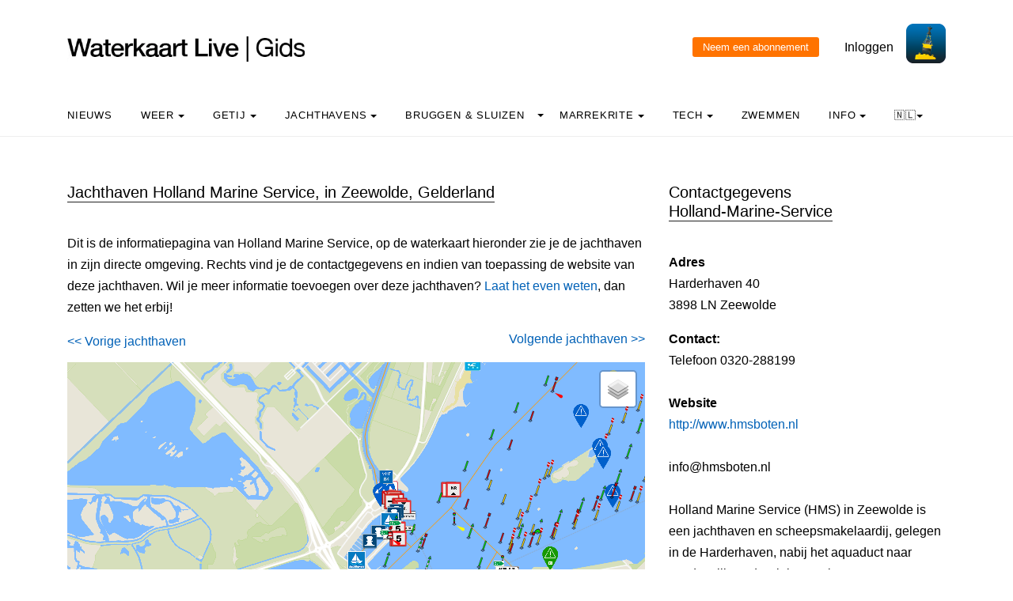

--- FILE ---
content_type: text/html; charset=UTF-8
request_url: https://waterkaart.net/gids/jachthaven.php?naam=Holland-Marine-Service
body_size: 8453
content:

<!DOCTYPE html>
<html lang="nl" class="no-js">

<head>
  <!-- Privacyvriendelijke tracker van Matomo via van Surfcheck -->
  <script>
    var _paq = window._paq = window._paq || [];
    _paq.push(['trackPageView']);
    _paq.push(['enableLinkTracking']);
    (function () {
      var u = "//trackme360.net/stats/";
      _paq.push(['setTrackerUrl', u + 'matomo.php']);
      _paq.push(['setSiteId', '1']);
      var d = document, g = d.createElement('script'), s = d.getElementsByTagName('script')[0];
      g.async = true; g.src = u + 'matomo.js'; s.parentNode.insertBefore(g, s);
    })();

    // Listener voor aboknop
    document.addEventListener('DOMContentLoaded', function () {
      const gidsDialogButton = document.getElementById('gids_dialog');
      if (gidsDialogButton) {
        gidsDialogButton.addEventListener('click', function () {
          window.location.href = '/gids/waterkaart_abonnement.php';
          // Of roep hier een andere JavaScript-functie aan:
          // jouwEigenJavaScriptFunctie();
        });
      }
    });

  </script>
  <!-- Einde privacyvriendelijke trackercode -->

  <!---  
NIET MEER IN GEBRUIK
<script async src="https://www.googletagmanager.com/gtag/js?id=UA-2308323-17" defer></script>
<script>
  window.dataLayer = window.dataLayer || [];
  function gtag(){dataLayer.push(arguments);}
  gtag('js', new Date());
  gtag('config', 'UA-2308323-17');
</script>
--->
  <style>
    .no-js {
      visibility: hidden;
      opacity: 0;
    }

    .js {
      visibility: visible;
      opacity: 1;
    }

    .custom-dropdown .dropbtn {
      font-size: 16px;
      border: none;
      outline: none;
      color: white;
      padding: 14px 16px;
      background-color: inherit;
      font-family: inherit;
      margin: 0;
    }

    .navbar a:hover,
    .custom-dropdown:hover .dropbtn {
      background-color: #f9f9f9;
    }

    .custom-dropdown-content {
      display: none;
      position: absolute;
      background-color: #f9f9f9;
      min-width: 160px;
      box-shadow: 0px 8px 16px 0px rgba(0, 0, 0, 0.2);
      z-index: 1;
    }

    .custom-dropdown-content a {
      float: none;
      color: black;
      padding: 12px 16px;
      text-decoration: none;
      display: block;
      text-align: left;
    }

    .custom-dropdown-content a:hover {
      background-color: #f4f4f4;
    }

    .custom-dropdown:hover .custom-dropdown-content {
      display: block;
    }

    .caret {
      display: inline-block;
      width: 0;
      height: 0;
      line-height: 100px;
      padding: 0px 0px 0px 0px;
      vertical-align: middle;
      border-top: 4px solid #000000;
      border-right: 4px solid transparent;
      border-left: 4px solid transparent;
    }

  </style>

  <meta name="description" content="Alle gegevens over Holland Marine Service in Zeewolde: de waterkaart van de directe omgeving van deze jachthaven, contactgegevens en website.">
  <title>
    Jachthaven Holland Marine Service in Zeewolde - Waterkaart Live  </title>

  <meta charset="utf-8">
  <meta content="width=device-width, initial-scale=1, shrink-to-fit=no" name="viewport">
  <!-- <meta name="apple-itunes-app" content="app-id=1401918195"> -->

  

  <script src='js/turf.min.js'></script>
</head>

<body data-offset="300" data-spy="scroll" data-target=".site-navbar-target">
  <div class="site-wrap">
    <div class="site-mobile-menu site-navbar-target">
      <div class="site-mobile-menu-header">
        <div class="site-mobile-menu-close mt-3"></div>
      </div>
      <div class="site-mobile-menu-body"></div>
    </div>
    <div class="header-top">
      <div class="container">
        <div class="row align-items-center">
          <div class="col-12 col-lg-6 d-flex">


            <a class="site-logo" href="index.php"><img src="https://waterkaart.net/gids/images/waterkaartlive-gids-logo.webp" width="300" height="32" alt="Waterkaart Live Gids logo"></a>
            <a href="#" class="ml-auto d-inline-block d-lg-none site-menu-toggle js-menu-toggle text-black"><span
                class="icon-menu h3"></span></a>
          </div>
          <div class="col-12 col-lg-6 ml-auto d-flex">
            <div class="ml-md-auto top-social d-none d-lg-inline-block">
              <a class="d-inline-block p-3" href="#"></a>

              <input type="button" id="gids_dialog" class="gids_dialog" value="Neem een abonnement" title="Neem een abonnement">
              <a class="d-inline-block p-3" href="#"></a> <a class="d-inline-block p-3" href=https://waterkaart.net/gids/account/account.php>Inloggen</a>
            </div><a href=https://waterkaart.net/><img height="50" src=https://waterkaart.net/gids/images/waterkaart-live-icoon.webp width="50"></a>
          </div>
          <div class="col-6 d-block d-lg-none text-right"></div>

        </div>
      </div>
      <div class="site-navbar py-2 js-sticky-header site-navbar-target d-none pl-0 d-lg-block" role="banner">
        <div class="container">
          <div class="d-flex align-items-center">
            <div class="mr-auto">
              <nav class="site-navigation position-relative text-left">
                <ul class="site-menu main-menu js-clone-nav mr-auto d-none pl-0 d-lg-block">
                  <li><a class="nav-link text-left" href="https://waterkaart.net/gids/nieuws.php">Nieuws</a></li>                  <li class="custom-dropdown">
                    <a class="nav-link text-left dropbtnn" href="weer.php">Weer <span
                        class="caret"></span></a>
                    <div class="custom-dropdown-content">
                      <a href="weer.php">Overzicht / Waarschuwing</a><br>
                      <a href="actueel-weer.php">Actuele weerwaarnemingen en verwachtingen Nederland</a><br>
                      <a href="windverwachting.php?p=knopen">Windverwachtingkaarten Nederland</a><br>
                      <a href="windverwachting-wadden.php?p=knopen">Windverwachting Wadden</a><br>
                      <a href="windverwachting-ijsselmeer.php?p=knopen">Windverwachting IJsselmeer</a><br>
                      <a href="maritiem-weer.php?plaats=Scheveningen">Marifoon, martieme waarnemingen & golfhoogtes</a><br>
                      <a href="ukmo-faxkaarten.php">UKMO Bracknell</a><br>
                      <a href="hirlam-kaarten.php">KNMI HiRLAM</a><br>
                      <a href="dwd-icon-weerkaarten.php">DWD ICON</a><br>
                      <a href="ecmwf-850.php">ECMWF 850 hPa</a><br>
                      <a href="synoptische-analyse-termijnbeoordeling.php">Synoptische analyse KNMI</a><br>
                      <a href="pluimen-nederland.php?p=De-Bilt">Pluimen Nederland</a><br>
                      <a href="satelliet-meteosat.php">Actuele satellietbeelden</a><br>
                    </div>
                  </li>
                  <li class="custom-dropdown">
                    <a class="nav-link text-left dropbtnn" href="getij.php?plaats=Scheveningen">Getij                      <span class="caret"></span></a>
                    <div class="custom-dropdown-content">
                      <a href="getij.php?plaats=Scheveningen">Getijden Nederland</a><br>
                      <a href="waterstand.php?plaats=Lobith">Waterstanden binnenwater</a><br>
                      <a href="https://waterkaart.net/gids/waterstanden-kaart.php">Getij- en Waterstandenkaart Nederland</a><br>
                      <a href="stroomatlas-noordzee.php?p=knopen">Stroomatlas Noordzee</a><br>
                    </div>
                  </li>
                  <li class="custom-dropdown">
                    <a class="nav-link text-left dropbtnn" href="nederlandse-jachthavens.php">Jachthavens                      <span class="caret"></span></a>
                    <div class="custom-dropdown-content">
                      <a href="nederlandse-jachthavens.php">Jachthavens op de Waterkaart</a><br>
                      <a href="jachthavens-Drenthe.php">Drenthe</a><br>
                      <a href="jachthavens-Flevoland.php">Flevoland</a><br>
                      <a href="jachthavens-Friesland.php">Fryslân</a><br>
                      <a href="jachthavens-Gelderland.php">Gelderland</a><br>
                      <a href="jachthavens-Groningen.php">Groningen</a><br>
                      <a href="jachthavens-Limburg.php">Limburg</a><br>
                      <a href="jachthavens-Noord-Brabant.php">Noord-Brabant</a><br>
                      <a href="jachthavens-Noord-Holland.php">Noord-Holland</a><br>
                      <a href="jachthavens-Overijssel.php">Overijssel</a><br>
                      <a href="jachthavens-Utrecht.php">Utrecht</a><br>
                      <a href="jachthavens-Zeeland.php">Zeeland</a><br>
                      <a href="jachthavens-Zuid-Holland.php">Zuid-Holland</a><br>
                      <a href="alle-jachthavens-in-Nederland.php">Heel Nederland</a><br>
                    </div>
                  </li>
                  <li class="custom-dropdown">
                    <a class="nav-link text-left dropbtnn"
                      href="brug-en-sluistijden.php">Bruggen & Sluizen</a><span class="caret"></span>
                    <div class="custom-dropdown-content">
                      <a href="brug-en-sluistijden.php">Bruggen & Sluizen</a><br>
                      <a href="scheepvaartberichten-nederland.php">Actuele Scheepvaartberichten</a><br>
                      <a href="trailerhellingen.php">Trailerhellingen</a><br>
                    </div>
                  </li>
                  <li class="custom-dropdown">
                    <a class="nav-link text-left dropbtnn"
                      href="marrekrite-aanlegplaatsen-kaart.php">Marrekrite <span
                        class="caret"></span></a>
                    <div class="custom-dropdown-content">
                      <a href="marrekrite-aanlegplaatsen-kaart.php">Marrekrite aanlegplaatsen op de kaart</a><br>
                      <a href="marrekrite-aanlegplaatsen-lijst.php">Marrekrite aanlegplaatsen lijst</a><br>
                    </div>
                  </li>
                  <li>
                  <li class="custom-dropdown">
                    <a class="nav-link text-left dropbtnn" href="elektrisch-varen.php">Tech <span
                        class="caret"></span></a>
                    <div class="custom-dropdown-content">
                      <a href="elektrisch-varen.php">Elektrisch varen - Kaart laadpunten</a><br>
                      <a href="ais.php">AIS scheepsposities</a><br>
                      <a href="wrakken.php">Wrakken-database</a><br>
                    </div>
                  </li>
                  <li>
                    <a class="nav-link text-left" href="zwemplekken-nederland.php">Zwemmen</a>
                  </li>
                  <li class="custom-dropdown">
                    <a class="nav-link text-left dropbtnn" href="informatie-en-contact.php">info <span
                        class="caret"></span></a>
                    <div class="custom-dropdown-content">
                      <a href="informatie-en-contact.php">Over Waterkaart Live</a><br>
                      <a href="account/account.php">Je account</a><br>
                      <a href="statistieken-waterkaart.php">Statistieken en bezoekcijfers</a><br>
                      <a href="https://waterkaart.net/app">Download de Waterkaart Live app</a><br>
                      <a href="https://waterkaart.net/gids/waterkaart_abonnement.php">Neem een abonnement</a><br>
                      <a href="informatie-en-contact.php#contact">Contact</a><br>
                    </div>
                  </li>
                  <li class="custom-dropdown">
                    <a class="nav-link text-left dropbtnn"
                      href="https://waterkaart.net/gids/jachthaven.php?naam=Holland-Marine-Service">🇳🇱<span
                        class="caret"></span></a>
                    <div class="custom-dropdown-content">
                      <a href="https://waterkaart.net/gids/jachthaven.php?naam=Holland-Marine-Service" data-lang="nl"
                        id="nlLink">Nederlands 🇳🇱</a>
                      <a href="https://wasserkarte.net/gids/jachthaven.php?naam=Holland-Marine-Service" data-lang="de"
                        id="deLink">Deutsch 🇩🇪</a><br>
                      <a href="https://watermaplive.net/gids/jachthaven.php?naam=Holland-Marine-Service" data-lang="en"
                        id="enLink">English 🇬🇧</a><br>
                    </div>                    
                  </li>
                </ul>
              </nav>
            </div>
          </div>
        </div>
      </div>
    </div>
<!-- <link rel="stylesheet" href="https://netdna.bootstrapcdn.com/font-awesome/4.7.0/css/font-awesome.min.css"> -->
<link rel="stylesheet" href="../items/css/font-awesome.min.css">
<link rel="stylesheet" href="../items/css/waterkaart.css">
<link rel="stylesheet" href="../items/css/jquery-confirm.min.css" rel="stylesheet">

<script type="text/javascript" src="../items/js/jquery.min.js"></script>
<script type="text/javascript" src="../items/js/jquery-radiocharm.js"></script>
<script type="text/javascript" src="../items/js/jquery-confirm.min.js"></script>

<link rel="stylesheet" href="https://unpkg.com/leaflet@1.9.4/dist/leaflet.css" integrity="sha256-p4NxAoJBhIIN+hmNHrzRCf9tD/miZyoHS5obTRR9BMY=" crossorigin="" />
<script src="https://unpkg.com/leaflet@1.9.4/dist/leaflet.js" integrity="sha256-20nQCchB9co0qIjJZRGuk2/Z9VM+kNiyxNV1lvTlZBo=" crossorigin=""></script>

<script type="text/javascript" src="js/waterkaart-functies-gids-mini.js"></script>

<script type="text/javascript">

window.onload = function () {
    
    // aNord = 52.3621;
    // aSud = 52.2919;
    // aEst = 5.4056;
    // aOvest = 5.0517;

    aNord = 52.266301053737;
    aSud = 52.466301053737;
    aEst = 5.5112492084595;
    aOvest = 5.7112492084595;

    centreerAnimatie("stop");
    
    initialize();

};


</script>

<style>
h3 {
    font-size: 1.0rem;
}
  </style>

    <div class="site-section">
      <div class="container">
        <div class="row">
          <div class="col-lg-8">
            <div class="section-title">
                <h2>Jachthaven Holland Marine Service, in Zeewolde, Gelderland
                </h2>
</div>
<p>Dit is de informatiepagina van Holland Marine Service, op de waterkaart hieronder zie je de jachthaven in zijn directe omgeving. Rechts vind je de contactgegevens en indien van toepassing de website van deze jachthaven. Wil je meer informatie toevoegen over deze jachthaven? <a href="contact.php">Laat het even weten</a>, dan zetten we het erbij!<br><p>
<div align="left" style="margin-top: 0px;">
<a href="jachthaven.php?naam=Camping/Jachthaven-de-Rietschoof"><< Vorige jachthaven</a></div>
<div align="right" style="margin-top: -30px;">
<a href="jachthaven.php?naam=Vissershaven,-Stadshaven,-Strandhaven">Volgende jachthaven >></a></div>
<p></p>

<div id="map-wrapper" class="map-wrapper">
<div id="map-canvas" style="width:100%;height:500px;"></div>

<div id="over-map-zoomin" class="over-map-zoomin">
    <i>Zoom in om de objecten te zien</i>
</div>

<div id="over-map-gids" class="over-map-gids">
    <button id="zoomInButton" class="zoomInButton" onclick="zoomIn()"></button><br>
    <button id="zoomOutButton" class="zoomOutButton" onclick="zoomOut()"></button>
</div>

</div>
<p>&nbsp;</p>
<b><a href="https://waterkaart.net/?locatie=Zeewolde" target="_blank">Open de Waterkaart voor Zeewolde in een volledig venster</a></b><p>&nbsp;</p><p>&nbsp;</p><div class="section-title"><h2>Meer jachthavens in de buurt</h2></div><b>1.</b> Biddinghuizen: <b><a href="jachthaven.php?naam=Jachthaven-Molecaten/Flevostrand"">Jachthaven Molecaten/Flevostrand</a></b> (foto)<br><b>2.</b> Biddinghuizen: <b><a href="jachthaven.php?naam=WSV-De-Harder"">WSV De Harder</a></b><br><b>3.</b> Ermelo strand horst: <b><a href="jachthaven.php?naam=Jachthaven-Strand-Horst"">Jachthaven Strand Horst</a></b> (foto)<br><b>4.</b> Harderwijk: <b><a href="jachthaven.php?naam=Vissershaven,-Stadshaven,-Strandhaven"">Vissershaven, Stadshaven, Strandhaven</a></b><br><b>5.</b> Harderwijk: <b><a href="jachthaven.php?naam=W.V.-Flevo"">W.V. Flevo</a></b> (foto)<br><b>6.</b> Zeewolde: <b><a href="jachthaven.php?naam=Gemeentelijke-Aanloophaven"">Gemeentelijke Aanloophaven</a></b> (foto)<br><b>7.</b> Zeewolde: <b><a href="jachthaven.php?naam=Jachthaven-Wolderwijd-Bonshaven"">Jachthaven Wolderwijd Bonshaven</a></b> (foto)<br><b>8.</b> Zeewolde: <b><a href="jachthaven.php?naam=Jachthaven-Wolderwijd-Bolhaven"">Jachthaven Wolderwijd Bolhaven</a></b><br><b>9.</b> Zeewolde: <b><a href="jachthaven.php?naam=R.C.N.-Zeewolde"">R.C.N. Zeewolde</a></b><br><b>10.</b> Zeewolde: <b><a href="jachthaven.php?naam=Scout-Centrum-Harderhaven"">Scout Centrum Harderhaven</a></b><br><p>&nbsp;</p><p></p><div class="section-title"><h2>Verder zoeken</h2></div><p></p><a href="jachthavens-Gelderland.php">Overzicht van Jachthavens in Gelderland</a><br>&nbsp;<br><a href="alle-jachthavens-in-Nederland.php">Jachthavens in heel Nederland</a><br><a href="alle-jachthafen-in-Deutschland.php">Jachthavens in heel Duitsland</a><br><a href="alle-jachthavens-in-Belgie.php">Jachthavens in heel België</a><p></p><p>&nbsp;</p>
            <div class="section-title">
              <h2>Overnachten in de buurt?</h2>
            </div>
            
            <div id="tt_accomodatie_container" style="min-height: 200px;">
                <p style="text-align:center; color: #666;">
                    <i class="fa fa-spinner fa-spin"></i> Accommodaties in de buurt zoeken...
                </p>
            </div>

            <script>
            // Wacht tot de paginastructuur geladen is
            document.addEventListener("DOMContentLoaded", function() {
                fetch("https://waterkaart.net/exp/tt/ophalen_tt.php?bron=wk_jh&lat=52.366301053737&lon=5.6112492084595&ismobiel=&userLang=nl")
                .then(response => {
                    if (!response.ok) {
                        throw new Error("Netwerk respons was niet ok");
                    }
                    return response.text();
                })
                .then(html => {
                    // Plaats de opgehaalde HTML in de container
                    document.getElementById("tt_accomodatie_container").innerHTML = html;
                })
                .catch(error => {
                    console.error("Fout bij ophalen accommodaties:", error);
                    document.getElementById("tt_accomodatie_container").innerHTML = "<p>Er konden geen accommodaties worden geladen.</p>";
                });
            });
            </script>
            
            <p>&nbsp;</p>

<p>&nbsp;</p>
          </div>
          <div class="col-lg-4">
            <div class="section-title">
              <h2>Contactgegevens<br>Holland-Marine-Service</h2>
            </div><p>            	
                <b>Adres</b><br>Harderhaven 40<br>3898 LN Zeewolde<p></p><b>Contact:</b><br>Telefoon 0320-288199<br>&nbsp;<br><b>Website </b><br><a href="http://www.hmsboten.nl" target="_blank">http://www.hmsboten.nl</a><br>&nbsp;<br>info@hmsboten.nl<br>&nbsp;<br>Holland Marine Service (HMS) in Zeewolde is een jachthaven en scheepsmakelaardij, gelegen in de Harderhaven, nabij het aquaduct naar Harderwijk en de Sluis De Blauwe Dromer. Met meer dan 250 ligplaatsen biedt HMS een centrale locatie in Nederland. Naast ligplaatsen, biedt HMS ook stalling, onderhoud en reparatie, en bemiddeling bij de koop en verkoop van boten. De haven heeft een 20-tons kraan.<br>&nbsp;<br><b>Vaste plaatsen: </b>250<br><b>Passantenplaatsen: </b>0<br>&nbsp;<br><div class="section-title"><h2>Faciliteiten<br></h2></div><p><table><tr><td><img src = ../items/images/iconen/container.png height="36" width="36"> Container</td><td><img src = ../items/images/iconen/bootverhuur.png height="36" width="36"> Bootverhuur</td></tr><tr><td><img src = ../items/images/iconen/douches.png height="36" width="36"> Douches</td><td><img src = ../items/images/iconen/kleedkamers.png height="36" width="36"> Kleedkamers</td></tr><tr><td><img src = ../items/images/iconen/passantenhaven.png height="36" width="36"> Passantenhaven</td><td><img src = ../items/images/iconen/restaurant.png height="36" width="36"> Restaurant</td></tr><tr><td><img src = ../items/images/iconen/stalling.png height="36" width="36"> Stalling</td><td><img src = ../items/images/iconen/toiletten.png height="36" width="36"> Toiletten</td></tr><tr></tr><tr></tr><tr><td><img src = ../items/images/iconen/walstroom.png height="36" width="36"> Walstroom</td><td><img src = ../items/images/iconen/wastafels.png height="36" width="36"> Wastafels</td></tr><tr><td><img src = ../items/images/iconen/wifi.png height="36" width="36"> Wifi</td></table><br>&nbsp;</br><div class="section-title"><h2>Tarieven<br></h2></div><p>€ 1,50 per meter per nacht Dit tarief is een indicatie. Neem contact op voor de exacte prijs.<p>&nbsp;</p><div class="section-title"><h2>Het weer in Zeewolde, nu:</h2></div><p><h1 style="font-size: 1.9em"><b>3.4&deg;C</b></h1><b><h4 style="margin-left: 3px; margin-top: -10px; width: 125px; font-size: 1.2em">Zwaar bewolkt</h4></b><img src="../items/images/weericonen/grote_iconen_wolkennacht.png" width="110px" style="margin-left: 140px; margin-top: -90px;" alt="Het actuele weer in Zeewolde is Zwaar bewolkt"><br>Windkracht <b> bft</b> | <b> Knopen</b> | <b>9 km/h</b><br style="margin-top: 0px;">Windrichting <b>ZO</b><br><img src="../items/images/weericonen/windpijlen/zo.png" width="40px" style="margin-left: 160px; margin-top: -30px;" alt="Windpijl"><br><b>Straks: </b> Opklaringen.<p>&nbsp;</p><a href="https://waterkaart.net/gids/actueel-weer.php?plaatsnaam=Zeewolde"><b>Uitgebreide weersverwachting voor Zeewolde (klik)</b></a><p>&nbsp;</p>          </div>
        </div>        
      </div>
    </div>

        
        <div class="site-section subscribe bg-light">
  <div class="container">
    <form action="#" class="row align-items-center">
      <div class="col-sm-5 mr-auto">
        <h2>Over de Waterkaart Live | Gids</h2>
        <p>Waterkaart Live is de waterwebsite en app van Nederland, België, Duitsland en grote delen van Europa. Je vindt hier de belangrijkste gegevens die je als nautische professional, watersporter, zwemmer, waterliefhebber of meteo-geïnteresseerde nodig hebt. Snel en compleet.<p>Heb je goede idee&euml;n of suggesties, wil je samenwerken of data hergebruiken? Laat het weten, <a href="informatie-en-contact.php">we horen graag van je!</a><br>&nbsp;<br><b><a href="gratis_waterdata.php">Waterkaart Live gratis in je website</a></b></p>
      </div>
      <div class="col-sm-3 ml-auto">
        <p>
          <b>Meer weten over Waterkaart Live?</b><br>
          Surfcheck / Waterkaart Live<br>
          Rijn en Schiekade 115 F<br>
          2311 AS Leiden <br>
          <a href="https://waterkaart.net/gids/telefonisch-contact.php">Contact opnemen</a><br>          Kvk: 61380431<br>
          <br><a href="mailto:post@waterkaart.net">post@waterkaart.net</a>
          <br>&nbsp;<br><b><a href="
                  
                   https://waterkaart.net/gids/nieuws/artikel/waterkaart-live-app-veelgestelde-vragen                  
                  ">Veelgestelde vragen</a></b>
        </p>
      </div>
      <div class="col-sm-3 ml-auto">
        <p style="text-align:left">
          <b style="margin-top:-20px">Download Waterkaart Live</b><br>
          <img src="https://waterkaart.net/gids/images/Waterkaart-Live-screenshot-iPad.webp" alt="Download Waterkaart Live" width="180" height="138">          <br>&nbsp;<br><a href="https://play.google.com/store/apps/details?id=com.surfcheck.waterkaart"
            target="_blank">
            <img src="../items/images/google_play_waterkaart_nederland.webp" alt="Download Waterkaart Live, de app voor Android" width="80"
              height="24" style="margin-left: 3%;"></a>
          <a href="https://apps.apple.com/nl/app/waterkaart-nederland/id1401918195"
            target="_blank">&nbsp;
            <img src="../items/images/app_store_waterkaart_nederland.webp" alt="Download Waterkaart Live, de app voor iPhone en iPad" width="80"
              height="24"></a>
        </p>
      </div>
    </form>
  </div>
</div>
<div class="footer">
  <div class="container">
    <div class="row">
      <div class="col-12">
        <div class="copyright">
          <p>
            Copyright &copy;
            2026 Surfcheck | <a href="                  
                  
                  https://waterkaart.net                                    
                  " target="_blank">Waterkaart Live</a>, <a href="https://zeeweer.nl"
              target="_blank">Zeeweer</a>, <a href="https://zeeweer.nl/stroomatlas"
              target="_blank">Stroomatlas</a> en <a href="https://zeeweer.nl/getij/"
              target="_blank">Het Getij</a>: nautische data voor <a
              href="statistieken-waterkaart.php">anderhalf miljoen bezoekers per jaar!</a>
          </p>
          <p><i>Dit is een <a href="https://waterkaart.net/gids/informatie-en-contact.php#privacyvriendelijk">privacyvriendelijke website</a></i></p>
        </div>
      </div>
    </div>
  </div>
</div>
</div><!-- .site-wrap -->
<!-- loader -->
<div class="show fullscreen" id="loader">
  <svg class="circular" height="48" width="48">
    <circle class="path-bg" cx="24" cy="24" fill="none" r="22" stroke="#eeeeee" stroke-width="4"></circle>
    <circle class="path" cx="24" cy="24" fill="none" r="22" stroke="#ff5e15" stroke-miterlimit="10" stroke-width="4">
    </circle>
  </svg>
</div>

<script src="js/jquery-3.3.1.min.js"></script><script src="js/aos.js"></script>
<script src="js/main-wk.js"></script>
<script src="js/jquery.sticky.js"></script>

<link href="../items/css/mapbox-gl.css" rel="stylesheet">
    <script type="text/javascript" src="../items/js/mapbox-gl.js"></script>
    <script type="text/javascript" src="../items/js/leaflet-mapbox-gl.js"></script>
<!-- Add fancyBox main JS and CSS files -->
<script type="text/javascript" src="items/source/jquery.fancybox.js?v=2.1.5"></script>
<link rel="stylesheet" type="text/css" href="items/source/jquery.fancybox.css?v=2.1.5" media="screen" />

<script type="text/javascript">
  $(document).ready(function () {
    /*
     *  Simple image gallery. Uses default settings
     */

    $('.fancybox').fancybox();

    /*
     *  Different effects
     */

    // Remove padding, set opening and closing animations, close if clicked and disable overlay
    $(".fancybox-effects-d").fancybox({
      padding: 0,

      openEffect: 'elastic',
      openSpeed: 150,

      closeEffect: 'elastic',
      closeSpeed: 150,

      closeClick: true,

      helpers: {
        overlay: null
      }
    });

  });
</script>
<!-- einde fancybox -->

<!-- layout zonder layout flash voorkomen, ism header -->
<script>(function (H) { H.className = H.className.replace(/\bno-js\b/, 'js') })(document.documentElement)</script>

</div>
</div>
</body>

<link href="css/bootstrap.min.css" rel="stylesheet">
<link href="css/style.css" rel="stylesheet">



</html>
        <!-- Override systeemsettings voor tabel + overrides voor vdjs -->
        <style>          
table tr:nth-child(odd) td{
  background:#ffffff; color: #000000; font-family: Cabin, -apple-system, BlinkMacSystemFont, Segoe UI, Roboto, Helvetica Neue, Arial, sans-serif, Apple Color Emoji, Segoe UI Emoji, Segoe UI Symbol, Noto Color Emoji; font-size: 12px; font-weight: 300; line-height: 1.5; color: #212529;
}
table tr:nth-child(even) td{
  background:#ffffff; color: #000000; font-family: Cabin, -apple-system, BlinkMacSystemFont, Segoe UI, Roboto, Helvetica Neue, Arial, sans-serif, Apple Color Emoji, Segoe UI Emoji, Segoe UI Symbol, Noto Color Emoji; font-size: 12px; font-weight: 300; line-height: 1.5; color: #212529;
}

h3 {
    font-size: 1.0rem;
}
h4 {
    font-size: 1.0rem;
}

</style>

--- FILE ---
content_type: text/html; charset=UTF-8
request_url: https://waterkaart.net/exp/tt/ophalen_tt.php?bron=wk_jh&lat=52.366301053737&lon=5.6112492084595&ismobiel=&userLang=nl
body_size: 767
content:
<div style='display: flex; flex-direction: row; justify-content: flex-start; align-items: flex-start; flex-wrap: wrap;'><div style='width: 500px; height: auto; border: 0px solid #ccc; padding: 5px; display: flex; flex-direction: row; margin-right: 10px; margin-bottom: 10px;'><img src='https://static2.heerlijkehuisjes.nl/uploads/house/images/xxlarge/fl060-vakantiehuis-flevoland-zeewolde-ca1c96e6-64ad-ae38-7cf4-2d167de864fc.jpg' alt='8 persoons vakantiehuis met dakterras op Harderwold in Zeewolde' style='width: 125px; height: auto; object-fit: cover; margin: 0 5px 0 0;'><div style='display: flex; flex-direction: column; justify-content: space-between;'><a href='https://www.heerlijkehuisjes.nl/vakantie/?tt=13948_2276619_442926_&amp;r=https%3A%2F%2Fwww.heerlijkehuisjes.nl%2Fl.php%3Fhid%3D12282%26fid%3D5' target='_blank' style='font-weight: bold; text-decoration: none; color: #000; margin-left: 5px;'>8 persoons vakantiehuis met dakterras op Harderwold in Zeewolde</a><p style='font-size: 0.9em; margin: 0; margin-left: 5px;'>Ruime woonkamer met een zit- en eethoek met een televisie. De moderne keuken is onder andere voorzien van een inductie kookplaat, oven, vaatwasser, koelkast met vriesvak, Quooker e....</p><p style='font-size: 1.0em; margin: 0; margin-left: 5px;'><b><a href='https://www.heerlijkehuisjes.nl/vakantie/?tt=13948_2276619_442926_&amp;r=https%3A%2F%2Fwww.heerlijkehuisjes.nl%2Fl.php%3Fhid%3D12282%26fid%3D5' target='_blank'>Meer lezen >></a></b></p></div></div><div style='width: 500px; height: auto; border: 0px solid #ccc; padding: 5px; display: flex; flex-direction: row; margin-right: 10px; margin-bottom: 10px;'><img src='https://static2.heerlijkehuisjes.nl/uploads/house/images/xxlarge/fl053-vakantiehuis-flevoland-zeewolde-c6b4c461-401d-0835-95df-d5f372360793.jpg' alt='6 persoons vakantiehuis met twee badkamers op vakantiepark Harderwold in Zeewolde' style='width: 125px; height: auto; object-fit: cover; margin: 0 5px 0 0;'><div style='display: flex; flex-direction: column; justify-content: space-between;'><a href='https://www.heerlijkehuisjes.nl/vakantie/?tt=13948_2276619_442926_&amp;r=https%3A%2F%2Fwww.heerlijkehuisjes.nl%2Fl.php%3Fhid%3D12275%26fid%3D5' target='_blank' style='font-weight: bold; text-decoration: none; color: #000; margin-left: 5px;'>6 persoons vakantiehuis met twee badkamers op vakantiepark Harderwold in Zeewolde</a><p style='font-size: 0.9em; margin: 0; margin-left: 5px;'>De woonkamer heeft een zit- en eethoek met een televisie. De keuken is voorzien van een inductiekookplaat, koelkast met vriesvak, vaatwasser, oven, waterkoker en een Senseo. Er zij....</p><p style='font-size: 1.0em; margin: 0; margin-left: 5px;'><b><a href='https://www.heerlijkehuisjes.nl/vakantie/?tt=13948_2276619_442926_&amp;r=https%3A%2F%2Fwww.heerlijkehuisjes.nl%2Fl.php%3Fhid%3D12275%26fid%3D5' target='_blank'>Meer lezen >></a></b></p></div></div></div>

--- FILE ---
content_type: text/html; charset=UTF-8
request_url: https://waterkaart.net/items/php/dbase_ophalen.php
body_size: 16812
content:
[{"RWS_Id":"WW 3-VM 96","name":"<b>Lichtopstand WW 3-VM 96<\/b>","lat":52.36313333,"lng":5.61028611,"lnk":"<i>Characteristics:<\/i> Wit, Iso (isophased) met een periode van 2 seconden<p>WOLDERWIJD (RANDMEREN)","verkeersbord":"","icoo":"Beacon_Red_Green_Red","icol":"Light_White_120","icot":"Top_Sphere_Red_Green_Beacon","extradata":"dit_is_een_markering","geoid":"","updatetijd":"","hoogte":"","breedte":"","kolkarray":[]},{"RWS_Id":"RODE HL","name":"<b>Havenlicht RODE HL<\/b>","lat":52.36773056,"lng":5.61498611,"lnk":"<i>Characteristics:<\/i> Rood, F (fixed) <p>VELUWEMEER (RANDMEREN)","verkeersbord":"","icoo":"Tower_Red_White_Red_White","icol":"Light_Red_120","icot":"Top_Can_Red_Beacon","extradata":"dit_is_een_markering","geoid":"","updatetijd":"","hoogte":"","breedte":"","kolkarray":[]},{"RWS_Id":"GROENE HL","name":"<b>Havenlicht GROENE HL<\/b>","lat":52.36851667,"lng":5.61567222,"lnk":"<i>Characteristics:<\/i> Groen, F (fixed) <p>VELUWEMEER (RANDMEREN)","verkeersbord":"","icoo":"Tower_Green_White_Green_White","icol":"Light_Green_120","icot":"Top_Cone_Green_Beacon","extradata":"dit_is_een_markering","geoid":"","updatetijd":"","hoogte":"","breedte":"","kolkarray":[]},{"RWS_Id":"VM 92-AQ 1","name":"<b>Lichtopstand VM 92-AQ 1<\/b>","lat":52.36870278,"lng":5.62188333,"lnk":"<i>Characteristics:<\/i> Wit, Iso (isophased) met een periode van 2 seconden<p>VELUWEMEER (RANDMEREN)","verkeersbord":"","icoo":"Beacon_Red_Green_Red","icol":"Light_White_120","icot":"Top_Sphere_Red_Green_Beacon","extradata":"dit_is_een_markering","geoid":"","updatetijd":"","hoogte":"","breedte":"","kolkarray":[]},{"RWS_Id":"AQ 6-LH 1","name":"<b>Lichtopstand AQ 6-LH 1<\/b>","lat":52.36583611,"lng":5.62711667,"lnk":"<i>Characteristics:<\/i> Rood, Q (quick-flashing) <p>VELUWEMEER (RANDMEREN)","verkeersbord":"","icoo":"Beacon_Red_Green_Red","icol":"Light_Red_120","icot":"Top_Sphere_Red_Green_Beacon","extradata":"dit_is_een_markering","geoid":"","updatetijd":"","hoogte":"","breedte":"","kolkarray":[]},{"RWS_Id":"","name":"AQ 6-LH 1","lat":"52.363969","lng":"5.6112804","lnk":"","verkeersbord":"","icoo":"","icol":"","icot":"","extradata":"dit_is_een_markering","geoid":"","updatetijd":"","hoogte":"","breedte":"","kolkarray":[]},{"RWS_Id":"","name":"AQ 6-LH 1","lat":"52.3642807","lng":"5.6113168","lnk":"","verkeersbord":"","icoo":"","icol":"","icot":"","extradata":"dit_is_een_markering","geoid":"","updatetijd":"","hoogte":"","breedte":"","kolkarray":[]},{"RWS_Id":"LZ-G","name":"<b>Spar LZ-G<\/b>","lat":52.36233611,"lng":5.58040556,"lnk":"WOLDERWIJD (RANDMEREN)","verkeersbord":"","icoo":"Spar_Yellow","icol":"","icot":"Top_Can_Red_White_Red_Buoy","extradata":"dit_is_een_markering","geoid":"","updatetijd":"","hoogte":"","breedte":"","kolkarray":[]},{"RWS_Id":"LZ-F","name":"<b>Spar LZ-F<\/b>","lat":52.36213611,"lng":5.58163611,"lnk":"WOLDERWIJD (RANDMEREN)","verkeersbord":"","icoo":"Spar_Yellow","icol":"","icot":"Top_Can_Red_White_Red_Buoy","extradata":"dit_is_een_markering","geoid":"","updatetijd":"","hoogte":"","breedte":"","kolkarray":[]},{"RWS_Id":"LZ-E","name":"<b>Spar LZ-E<\/b>","lat":52.36198889,"lng":5.58301667,"lnk":"WOLDERWIJD (RANDMEREN)","verkeersbord":"","icoo":"Spar_Yellow","icol":"","icot":"Top_Can_Red_White_Red_Buoy","extradata":"dit_is_een_markering","geoid":"","updatetijd":"","hoogte":"","breedte":"","kolkarray":[]},{"RWS_Id":"WW 21","name":"<b>Spar WW 21<\/b>","lat":52.35340556,"lng":5.58361389,"lnk":"WOLDERWIJD (RANDMEREN)","verkeersbord":"","icoo":"Spar_Green","icol":"","icot":"","extradata":"dit_is_een_markering","geoid":"","updatetijd":"","hoogte":"","breedte":"","kolkarray":[]},{"RWS_Id":"LZ-D","name":"<b>Spar LZ-D<\/b>","lat":52.36160278,"lng":5.58404167,"lnk":"WOLDERWIJD (RANDMEREN)","verkeersbord":"","icoo":"Spar_Yellow","icol":"","icot":"Top_Can_Red_White_Red_Buoy","extradata":"dit_is_een_markering","geoid":"","updatetijd":"","hoogte":"","breedte":"","kolkarray":[]},{"RWS_Id":"LZ-A","name":"<b>Spar LZ-A<\/b>","lat":52.359625,"lng":5.58410556,"lnk":"WOLDERWIJD (RANDMEREN)","verkeersbord":"","icoo":"Spar_Yellow","icol":"","icot":"Top_Can_Red_White_Red_Buoy","extradata":"dit_is_een_markering","geoid":"","updatetijd":"","hoogte":"","breedte":"","kolkarray":[]},{"RWS_Id":"LZ-B","name":"<b>Spar LZ-B<\/b>","lat":52.36031389,"lng":5.58460833,"lnk":"WOLDERWIJD (RANDMEREN)","verkeersbord":"","icoo":"Spar_Yellow","icol":"","icot":"Top_Can_Red_White_Red_Buoy","extradata":"dit_is_een_markering","geoid":"","updatetijd":"","hoogte":"","breedte":"","kolkarray":[]},{"RWS_Id":"LZ-C","name":"<b>Spar LZ-C<\/b>","lat":52.36090833,"lng":5.5847,"lnk":"WOLDERWIJD (RANDMEREN)","verkeersbord":"","icoo":"Spar_Yellow","icol":"","icot":"Top_Can_Red_White_Red_Buoy","extradata":"dit_is_een_markering","geoid":"","updatetijd":"","hoogte":"","breedte":"","kolkarray":[]},{"RWS_Id":"WWR 15C","name":"<b>Spar WWR 15C<\/b>","lat":52.36275833,"lng":5.58570278,"lnk":"WOLDERWIJD RECREATIE (RANDMEREN)","verkeersbord":"","icoo":"Spar_Green_White_Green_White","icol":"","icot":"Top_Cone_Green_Buoy","extradata":"dit_is_een_markering","geoid":"","updatetijd":"","hoogte":"","breedte":"","kolkarray":[]},{"RWS_Id":"WWR 15B","name":"<b>Spar WWR 15B<\/b>","lat":52.36291944,"lng":5.58786944,"lnk":"WOLDERWIJD RECREATIE (RANDMEREN)","verkeersbord":"","icoo":"Spar_Green_White_Green_White","icol":"","icot":"Top_Cone_Green_Buoy","extradata":"dit_is_een_markering","geoid":"","updatetijd":"","hoogte":"","breedte":"","kolkarray":[]},{"RWS_Id":"WW 19","name":"<b>Spar WW 19<\/b>","lat":52.35483056,"lng":5.58791944,"lnk":"WOLDERWIJD (RANDMEREN)","verkeersbord":"","icoo":"Spar_Green","icol":"","icot":"","extradata":"dit_is_een_markering","geoid":"","updatetijd":"","hoogte":"","breedte":"","kolkarray":[]},{"RWS_Id":"WW 16","name":"<b>Spar WW 16<\/b>","lat":52.35359444,"lng":5.58886111,"lnk":"WOLDERWIJD (RANDMEREN)","verkeersbord":"","icoo":"Spar_Red","icol":"","icot":"","extradata":"dit_is_een_markering","geoid":"","updatetijd":"","hoogte":"","breedte":"","kolkarray":[]},{"RWS_Id":"WWR 15A","name":"<b>Spar WWR 15A<\/b>","lat":52.36323889,"lng":5.58989722,"lnk":"WOLDERWIJD RECREATIE (RANDMEREN)","verkeersbord":"","icoo":"Spar_Green_White_Green_White","icol":"","icot":"Top_Cone_Green_Buoy","extradata":"dit_is_een_markering","geoid":"","updatetijd":"","hoogte":"","breedte":"","kolkarray":[]},{"RWS_Id":"WWR 15","name":"<b>Spar WWR 15<\/b>","lat":52.36361389,"lng":5.59196389,"lnk":"WOLDERWIJD RECREATIE (RANDMEREN)","verkeersbord":"","icoo":"Spar_Green_White_Green_White","icol":"","icot":"Top_Cone_Green_Buoy","extradata":"dit_is_een_markering","geoid":"","updatetijd":"","hoogte":"","breedte":"","kolkarray":[]},{"RWS_Id":"WW 17","name":"<b>Spar WW 17<\/b>","lat":52.3563,"lng":5.59218611,"lnk":"WOLDERWIJD (RANDMEREN)","verkeersbord":"","icoo":"Spar_Green","icol":"","icot":"","extradata":"dit_is_een_markering","geoid":"","updatetijd":"","hoogte":"","breedte":"","kolkarray":[]},{"RWS_Id":"WW 14","name":"<b>Spar WW 14<\/b>","lat":52.35497222,"lng":5.59301111,"lnk":"WOLDERWIJD (RANDMEREN)","verkeersbord":"","icoo":"Spar_Red","icol":"","icot":"","extradata":"dit_is_een_markering","geoid":"","updatetijd":"","hoogte":"","breedte":"","kolkarray":[]},{"RWS_Id":"WWR 13","name":"<b>Spar WWR 13<\/b>","lat":52.36394444,"lng":5.59448611,"lnk":"WOLDERWIJD RECREATIE (RANDMEREN)","verkeersbord":"","icoo":"Spar_Green_White_Green_White","icol":"","icot":"Top_Cone_Green_Buoy","extradata":"dit_is_een_markering","geoid":"","updatetijd":"","hoogte":"","breedte":"","kolkarray":[]},{"RWS_Id":"WWR 11","name":"<b>Spar WWR 11<\/b>","lat":52.36423056,"lng":5.59696389,"lnk":"WOLDERWIJD RECREATIE (RANDMEREN)","verkeersbord":"","icoo":"Spar_Green_White_Green_White","icol":"","icot":"Top_Cone_Green_Buoy","extradata":"dit_is_een_markering","geoid":"","updatetijd":"","hoogte":"","breedte":"","kolkarray":[]},{"RWS_Id":"WWR 6","name":"<b>Spar WWR 6<\/b>","lat":52.35412222,"lng":5.59696389,"lnk":"WOLDERWIJD RECREATIE (RANDMEREN)","verkeersbord":"","icoo":"Spar_Red_White_Red_White","icol":"","icot":"Top_Can_Red_Buoy","extradata":"dit_is_een_markering","geoid":"","updatetijd":"","hoogte":"","breedte":"","kolkarray":[]},{"RWS_Id":"WW 15","name":"<b>Spar WW 15<\/b>","lat":52.35796944,"lng":5.59718611,"lnk":"WOLDERWIJD (RANDMEREN)","verkeersbord":"","icoo":"Spar_Green","icol":"","icot":"","extradata":"dit_is_een_markering","geoid":"","updatetijd":"","hoogte":"","breedte":"","kolkarray":[]},{"RWS_Id":"WWR 4","name":"<b>Spar WWR 4<\/b>","lat":52.35531389,"lng":5.59752222,"lnk":"WOLDERWIJD RECREATIE (RANDMEREN)","verkeersbord":"","icoo":"Spar_Red_White_Red_White","icol":"","icot":"Top_Can_Red_Buoy","extradata":"dit_is_een_markering","geoid":"","updatetijd":"","hoogte":"","breedte":"","kolkarray":[]},{"RWS_Id":"WWR 2","name":"<b>Spar WWR 2<\/b>","lat":52.35651944,"lng":5.59814444,"lnk":"WOLDERWIJD RECREATIE (RANDMEREN)","verkeersbord":"","icoo":"Spar_Red_White_Red_White","icol":"","icot":"Top_Can_Red_Buoy","extradata":"dit_is_een_markering","geoid":"","updatetijd":"","hoogte":"","breedte":"","kolkarray":[]},{"RWS_Id":"WW 12","name":"<b>Spar WW 12<\/b>","lat":52.35685278,"lng":5.59839722,"lnk":"WOLDERWIJD (RANDMEREN)","verkeersbord":"","icoo":"Spar_Red","icol":"","icot":"","extradata":"dit_is_een_markering","geoid":"","updatetijd":"","hoogte":"","breedte":"","kolkarray":[]},{"RWS_Id":"WWR 9","name":"<b>Spar WWR 9<\/b>","lat":52.36432222,"lng":5.59942222,"lnk":"WOLDERWIJD RECREATIE (RANDMEREN)","verkeersbord":"","icoo":"Spar_Green_White_Green_White","icol":"","icot":"Top_Cone_Green_Buoy","extradata":"dit_is_een_markering","geoid":"","updatetijd":"","hoogte":"","breedte":"","kolkarray":[]},{"RWS_Id":"WW 10 A","name":"<b>Spar WW 10 A<\/b>","lat":52.35811944,"lng":5.60156389,"lnk":"WOLDERWIJD (RANDMEREN)","verkeersbord":"","icoo":"Spar_Red","icol":"","icot":"","extradata":"dit_is_een_markering","geoid":"","updatetijd":"","hoogte":"","breedte":"","kolkarray":[]},{"RWS_Id":"WWR 7","name":"<b>Spar WWR 7<\/b>","lat":52.364225,"lng":5.60195278,"lnk":"WOLDERWIJD RECREATIE (RANDMEREN)","verkeersbord":"","icoo":"Spar_Green_White_Green_White","icol":"","icot":"Top_Cone_Green_Buoy","extradata":"dit_is_een_markering","geoid":"","updatetijd":"","hoogte":"","breedte":"","kolkarray":[]},{"RWS_Id":"RGH 14","name":"<b>Spar RGH 14<\/b>","lat":52.35801389,"lng":5.60203889,"lnk":"WOLDERWIJD RECREATIE (RANDMEREN)","verkeersbord":"","icoo":"Spar_Red","icol":"","icot":"Top_Can_Red_Buoy","extradata":"dit_is_een_markering","geoid":"","updatetijd":"","hoogte":"","breedte":"","kolkarray":[]},{"RWS_Id":"WW 13","name":"<b>Spar WW 13<\/b>","lat":52.35967222,"lng":5.60215833,"lnk":"<i>Lichtkenmerken:<\/i> Groen, Iso (isofase) met een periode van 4 seconden<p>WOLDERWIJD (RANDMEREN)","verkeersbord":"","icoo":"Spar_Green","icol":"Light_Green_120","icot":"Top_Cone_Green_Buoy","extradata":"dit_is_een_markering","geoid":"","updatetijd":"","hoogte":"","breedte":"","kolkarray":[]},{"RWS_Id":"WW 10-RGH 15","name":"<b>Spar WW 10-RGH 15<\/b>","lat":52.35881389,"lng":5.60323611,"lnk":"<i>Lichtkenmerken:<\/i> Rood, Q (snel flitsend) <p>WOLDERWIJD (RANDMEREN)","verkeersbord":"","icoo":"Spar_Red_Green_Red","icol":"Light_Red_120","icot":"Top_Sphere_Can_Red_Buoy","extradata":"dit_is_een_markering","geoid":"","updatetijd":"","hoogte":"","breedte":"","kolkarray":[]},{"RWS_Id":"RGH 12","name":"<b>Spar RGH 12<\/b>","lat":52.35762222,"lng":5.60366111,"lnk":"WOLDERWIJD RECREATIE (RANDMEREN)","verkeersbord":"","icoo":"Spar_Red","icol":"","icot":"Top_Can_Red_Buoy","extradata":"dit_is_een_markering","geoid":"","updatetijd":"","hoogte":"","breedte":"","kolkarray":[]},{"RWS_Id":"WW 11","name":"<b>Spar WW 11<\/b>","lat":52.361,"lng":5.60444722,"lnk":"WOLDERWIJD (RANDMEREN)","verkeersbord":"","icoo":"Spar_Green","icol":"","icot":"","extradata":"dit_is_een_markering","geoid":"","updatetijd":"","hoogte":"","breedte":"","kolkarray":[]},{"RWS_Id":"WWR 5","name":"<b>Spar WWR 5<\/b>","lat":52.36411944,"lng":5.604475,"lnk":"WOLDERWIJD RECREATIE (RANDMEREN)","verkeersbord":"","icoo":"Spar_Green_White_Green_White","icol":"","icot":"Top_Cone_Green_Buoy","extradata":"dit_is_een_markering","geoid":"","updatetijd":"","hoogte":"","breedte":"","kolkarray":[]},{"RWS_Id":"RGH 13","name":"<b>Spar RGH 13<\/b>","lat":52.35855278,"lng":5.60451111,"lnk":"WOLDERWIJD RECREATIE (RANDMEREN)","verkeersbord":"","icoo":"Spar_Green","icol":"","icot":"Top_Cone_Green_Buoy","extradata":"dit_is_een_markering","geoid":"","updatetijd":"","hoogte":"","breedte":"","kolkarray":[]},{"RWS_Id":"RGH 10","name":"<b>Spar RGH 10<\/b>","lat":52.35728889,"lng":5.60525,"lnk":"WOLDERWIJD RECREATIE (RANDMEREN)","verkeersbord":"","icoo":"Spar_Red","icol":"","icot":"Top_Can_Red_Buoy","extradata":"dit_is_een_markering","geoid":"","updatetijd":"","hoogte":"","breedte":"","kolkarray":[]},{"RWS_Id":"WW 8","name":"<b>Spar WW 8<\/b>","lat":52.36016944,"lng":5.60528889,"lnk":"WOLDERWIJD (RANDMEREN)","verkeersbord":"","icoo":"Spar_Red","icol":"","icot":"","extradata":"dit_is_een_markering","geoid":"","updatetijd":"","hoogte":"","breedte":"","kolkarray":[]},{"RWS_Id":"RGH 11","name":"<b>Spar RGH 11<\/b>","lat":52.35824722,"lng":5.60587222,"lnk":"WOLDERWIJD RECREATIE (RANDMEREN)","verkeersbord":"","icoo":"Spar_Green","icol":"","icot":"Top_Cone_Green_Buoy","extradata":"dit_is_een_markering","geoid":"","updatetijd":"","hoogte":"","breedte":"","kolkarray":[]},{"RWS_Id":"WWR 3","name":"<b>Spar WWR 3<\/b>","lat":52.36404167,"lng":5.606975,"lnk":"WOLDERWIJD RECREATIE (RANDMEREN)","verkeersbord":"","icoo":"Spar_Green_White_Green_White","icol":"","icot":"Top_Cone_Green_Buoy","extradata":"dit_is_een_markering","geoid":"","updatetijd":"","hoogte":"","breedte":"","kolkarray":[]},{"RWS_Id":"RGH 8","name":"<b>Spar RGH 8<\/b>","lat":52.35701389,"lng":5.60703056,"lnk":"WOLDERWIJD RECREATIE (RANDMEREN)","verkeersbord":"","icoo":"Spar_Red","icol":"","icot":"Top_Can_Red_Buoy","extradata":"dit_is_een_markering","geoid":"","updatetijd":"","hoogte":"","breedte":"","kolkarray":[]},{"RWS_Id":"RGH 9","name":"<b>Spar RGH 9<\/b>","lat":52.35794444,"lng":5.60716944,"lnk":"WOLDERWIJD RECREATIE (RANDMEREN)","verkeersbord":"","icoo":"Spar_Green","icol":"","icot":"Top_Cone_Green_Buoy","extradata":"dit_is_een_markering","geoid":"","updatetijd":"","hoogte":"","breedte":"","kolkarray":[]},{"RWS_Id":"GW-O","name":"<b>Spar GW-O<\/b>","lat":52.36286944,"lng":5.60728056,"lnk":"WOLDERWIJD (RANDMEREN)","verkeersbord":"","icoo":"Spar_Black_Yellow_Black","icol":"","icot":"Top_East_Buoy","extradata":"dit_is_een_markering","geoid":"","updatetijd":"","hoogte":"","breedte":"","kolkarray":[]},{"RWS_Id":"WW 9","name":"<b>Spar WW 9<\/b>","lat":52.36283611,"lng":5.60755556,"lnk":"WOLDERWIJD (RANDMEREN)","verkeersbord":"","icoo":"Spar_Green","icol":"","icot":"","extradata":"dit_is_een_markering","geoid":"","updatetijd":"","hoogte":"","breedte":"","kolkarray":[]},{"RWS_Id":"GW-W","name":"<b>Spar GW-W<\/b>","lat":52.36220556,"lng":5.60847778,"lnk":"WOLDERWIJD (RANDMEREN)","verkeersbord":"","icoo":"Spar_Yellow_Black_Yellow","icol":"","icot":"Top_West_Buoy","extradata":"dit_is_een_markering","geoid":"","updatetijd":"","hoogte":"","breedte":"","kolkarray":[]},{"RWS_Id":"RGH 7","name":"<b>Spar RGH 7<\/b>","lat":52.35765,"lng":5.60848056,"lnk":"WOLDERWIJD RECREATIE (RANDMEREN)","verkeersbord":"","icoo":"Spar_Green","icol":"","icot":"Top_Cone_Green_Buoy","extradata":"dit_is_een_markering","geoid":"","updatetijd":"","hoogte":"","breedte":"","kolkarray":[]},{"RWS_Id":"RGH 6-AH 1","name":"<b>Spar RGH 6-AH 1<\/b>","lat":52.35678611,"lng":5.60850556,"lnk":"WOLDERWIJD RECREATIE (RANDMEREN)","verkeersbord":"","icoo":"Spar_Red_Green_Red","icol":"","icot":"Top_Sphere_Can_Red_Buoy","extradata":"dit_is_een_markering","geoid":"","updatetijd":"","hoogte":"","breedte":"","kolkarray":[]},{"RWS_Id":"WW 6","name":"<b>Spar WW 6<\/b>","lat":52.36253611,"lng":5.60860556,"lnk":"WOLDERWIJD (RANDMEREN)","verkeersbord":"","icoo":"Spar_Red","icol":"","icot":"","extradata":"dit_is_een_markering","geoid":"","updatetijd":"","hoogte":"","breedte":"","kolkarray":[]},{"RWS_Id":"WWR 1","name":"<b>Spar WWR 1<\/b>","lat":52.36397778,"lng":5.6087,"lnk":"WOLDERWIJD RECREATIE (RANDMEREN)","verkeersbord":"","icoo":"Spar_Green_White_Green_White","icol":"","icot":"Top_Cone_Green_Buoy","extradata":"dit_is_een_markering","geoid":"","updatetijd":"","hoogte":"","breedte":"","kolkarray":[]},{"RWS_Id":"WW 7","name":"<b>Spar WW 7<\/b>","lat":52.36356111,"lng":5.60910556,"lnk":"WOLDERWIJD (RANDMEREN)","verkeersbord":"","icoo":"Spar_Green","icol":"","icot":"","extradata":"dit_is_een_markering","geoid":"","updatetijd":"","hoogte":"","breedte":"","kolkarray":[]},{"RWS_Id":"AH 3","name":"<b>Spar AH 3<\/b>","lat":52.355575,"lng":5.60922222,"lnk":"WOLDERWIJD RECREATIE (RANDMEREN)","verkeersbord":"","icoo":"Spar_Green","icol":"","icot":"Top_Cone_Green_Buoy","extradata":"dit_is_een_markering","geoid":"","updatetijd":"","hoogte":"","breedte":"","kolkarray":[]},{"RWS_Id":"AH 2","name":"<b>Spar AH 2<\/b>","lat":52.35671111,"lng":5.60934722,"lnk":"WOLDERWIJD RECREATIE (RANDMEREN)","verkeersbord":"","icoo":"Spar_Red","icol":"","icot":"Top_Can_Red_Buoy","extradata":"dit_is_een_markering","geoid":"","updatetijd":"","hoogte":"","breedte":"","kolkarray":[]},{"RWS_Id":"WW 4","name":"<b>Spar WW 4<\/b>","lat":52.36174444,"lng":5.60956944,"lnk":"WOLDERWIJD (RANDMEREN)","verkeersbord":"","icoo":"Spar_Red","icol":"","icot":"Top_Can_Red_Buoy","extradata":"dit_is_een_markering","geoid":"","updatetijd":"","hoogte":"","breedte":"","kolkarray":[]},{"RWS_Id":"RGH 5","name":"<b>Spar RGH 5<\/b>","lat":52.35812222,"lng":5.60996111,"lnk":"WOLDERWIJD RECREATIE (RANDMEREN)","verkeersbord":"","icoo":"Spar_Green","icol":"","icot":"Top_Cone_Green_Buoy","extradata":"dit_is_een_markering","geoid":"","updatetijd":"","hoogte":"","breedte":"","kolkarray":[]},{"RWS_Id":"WW 5","name":"<b>Spar WW 5<\/b>","lat":52.36396389,"lng":5.60996389,"lnk":"WOLDERWIJD (RANDMEREN)","verkeersbord":"","icoo":"Spar_Green","icol":"","icot":"Top_Cone_Green_Buoy","extradata":"dit_is_een_markering","geoid":"","updatetijd":"","hoogte":"","breedte":"","kolkarray":[]},{"RWS_Id":"AH 5","name":"<b>Spar AH 5<\/b>","lat":52.35447778,"lng":5.60999444,"lnk":"WOLDERWIJD RECREATIE (RANDMEREN)","verkeersbord":"","icoo":"Spar_Green","icol":"","icot":"Top_Cone_Green_Buoy","extradata":"dit_is_een_markering","geoid":"","updatetijd":"","hoogte":"","breedte":"","kolkarray":[]},{"RWS_Id":"AH 4","name":"<b>Spar AH 4<\/b>","lat":52.35573889,"lng":5.610075,"lnk":"WOLDERWIJD RECREATIE (RANDMEREN)","verkeersbord":"","icoo":"Spar_Red","icol":"","icot":"Top_Can_Red_Buoy","extradata":"dit_is_een_markering","geoid":"","updatetijd":"","hoogte":"","breedte":"","kolkarray":[]},{"RWS_Id":"WW 2","name":"<b>Spar WW 2<\/b>","lat":52.36098889,"lng":5.61049444,"lnk":"WOLDERWIJD (RANDMEREN)","verkeersbord":"","icoo":"Spar_Red","icol":"","icot":"Top_Can_Red_Buoy","extradata":"dit_is_een_markering","geoid":"","updatetijd":"","hoogte":"","breedte":"","kolkarray":[]},{"RWS_Id":"RGH 4","name":"<b>Spar RGH 4<\/b>","lat":52.35730833,"lng":5.61062222,"lnk":"WOLDERWIJD RECREATIE (RANDMEREN)","verkeersbord":"","icoo":"Spar_Red","icol":"","icot":"Top_Can_Red_Buoy","extradata":"dit_is_een_markering","geoid":"","updatetijd":"","hoogte":"","breedte":"","kolkarray":[]},{"RWS_Id":"AH 6","name":"<b>Spar AH 6<\/b>","lat":52.35458611,"lng":5.61090278,"lnk":"WOLDERWIJD RECREATIE (RANDMEREN)","verkeersbord":"","icoo":"Spar_Red","icol":"","icot":"Top_Can_Red_Buoy","extradata":"dit_is_een_markering","geoid":"","updatetijd":"","hoogte":"","breedte":"","kolkarray":[]},{"RWS_Id":"WW 1","name":"<b>Spar WW 1<\/b>","lat":52.36175,"lng":5.61131944,"lnk":"WOLDERWIJD (RANDMEREN)","verkeersbord":"","icoo":"Spar_Green","icol":"","icot":"Top_Cone_Green_Buoy","extradata":"dit_is_een_markering","geoid":"","updatetijd":"","hoogte":"","breedte":"","kolkarray":[]},{"RWS_Id":"RGH 3A","name":"<b>Spar RGH 3A<\/b>","lat":52.35855278,"lng":5.61146389,"lnk":"WOLDERWIJD RECREATIE (RANDMEREN)","verkeersbord":"","icoo":"Spar_Green","icol":"","icot":"Top_Cone_Green_Buoy","extradata":"dit_is_een_markering","geoid":"","updatetijd":"","hoogte":"","breedte":"","kolkarray":[]},{"RWS_Id":"AH 8","name":"<b>Spar AH 8<\/b>","lat":52.35341389,"lng":5.61174722,"lnk":"WOLDERWIJD RECREATIE (RANDMEREN)","verkeersbord":"","icoo":"Spar_Red","icol":"","icot":"Top_Can_Red_Buoy","extradata":"dit_is_een_markering","geoid":"","updatetijd":"","hoogte":"","breedte":"","kolkarray":[]},{"RWS_Id":"RGH 2B","name":"<b>Spar RGH 2B<\/b>","lat":52.35776389,"lng":5.61183056,"lnk":"WOLDERWIJD RECREATIE (RANDMEREN)","verkeersbord":"","icoo":"Spar_Red","icol":"","icot":"Top_Can_Red_Buoy","extradata":"dit_is_een_markering","geoid":"","updatetijd":"","hoogte":"","breedte":"","kolkarray":[]},{"RWS_Id":"RGH 3","name":"<b>Spar RGH 3<\/b>","lat":52.35875278,"lng":5.61218611,"lnk":"WOLDERWIJD RECREATIE (RANDMEREN)","verkeersbord":"","icoo":"Spar_Green","icol":"","icot":"Top_Cone_Green_Buoy","extradata":"dit_is_een_markering","geoid":"","updatetijd":"","hoogte":"","breedte":"","kolkarray":[]},{"RWS_Id":"AQ 22-RGH 1","name":"<b>Spar AQ 22-RGH 1<\/b>","lat":52.35886389,"lng":5.612525,"lnk":"WOLDERWIJD (RANDMEREN)","verkeersbord":"","icoo":"Spar_Red_Green_Red","icol":"","icot":"Top_Sphere_Can_Red_Buoy","extradata":"dit_is_een_markering","geoid":"","updatetijd":"","hoogte":"","breedte":"","kolkarray":[]},{"RWS_Id":"RGH 2A","name":"<b>Spar RGH 2A<\/b>","lat":52.35822778,"lng":5.61275833,"lnk":"WOLDERWIJD RECREATIE (RANDMEREN)","verkeersbord":"","icoo":"Spar_Red","icol":"","icot":"Top_Can_Red_Buoy","extradata":"dit_is_een_markering","geoid":"","updatetijd":"","hoogte":"","breedte":"","kolkarray":[]},{"RWS_Id":"RGH 2","name":"<b>Spar RGH 2<\/b>","lat":52.35829444,"lng":5.61291389,"lnk":"WOLDERWIJD RECREATIE (RANDMEREN)","verkeersbord":"","icoo":"Spar_Red","icol":"","icot":"Top_Can_Red_Buoy","extradata":"dit_is_een_markering","geoid":"","updatetijd":"","hoogte":"","breedte":"","kolkarray":[]},{"RWS_Id":"AQ 20-GH 1","name":"<b>Spar AQ 20-GH 1<\/b>","lat":52.35836111,"lng":5.61306389,"lnk":"<i>Lichtkenmerken:<\/i> Rood, Q (snel flitsend) <p>WOLDERWIJD (RANDMEREN)","verkeersbord":"","icoo":"Spar_Red_Green_Red","icol":"Light_Red_120","icot":"Top_Sphere_Can_Red_Buoy","extradata":"dit_is_een_markering","geoid":"","updatetijd":"","hoogte":"","breedte":"","kolkarray":[]},{"RWS_Id":"AQ 19","name":"<b>Spar AQ 19<\/b>","lat":52.36006667,"lng":5.61316111,"lnk":"WOLDERWIJD (RANDMEREN)","verkeersbord":"","icoo":"Spar_Green","icol":"","icot":"","extradata":"dit_is_een_markering","geoid":"","updatetijd":"","hoogte":"","breedte":"","kolkarray":[]},{"RWS_Id":"AQ 18","name":"<b>Spar AQ 18<\/b>","lat":52.35849167,"lng":5.61426944,"lnk":"WOLDERWIJD (RANDMEREN)","verkeersbord":"","icoo":"Spar_Red","icol":"","icot":"","extradata":"dit_is_een_markering","geoid":"","updatetijd":"","hoogte":"","breedte":"","kolkarray":[]},{"RWS_Id":"VM 99","name":"<b>Spar VM 99<\/b>","lat":52.36591389,"lng":5.61436389,"lnk":"VELUWEMEER (RANDMEREN)","verkeersbord":"","icoo":"Spar_Green","icol":"","icot":"Top_Cone_Green_Buoy","extradata":"dit_is_een_markering","geoid":"","updatetijd":"","hoogte":"","breedte":"","kolkarray":[]},{"RWS_Id":"AQ 17","name":"<b>Spar AQ 17<\/b>","lat":52.360125,"lng":5.61498056,"lnk":"WOLDERWIJD (RANDMEREN)","verkeersbord":"","icoo":"Spar_Green","icol":"","icot":"","extradata":"dit_is_een_markering","geoid":"","updatetijd":"","hoogte":"","breedte":"","kolkarray":[]},{"RWS_Id":"AQ 16","name":"<b>Spar AQ 16<\/b>","lat":52.35911389,"lng":5.61560833,"lnk":"WOLDERWIJD (RANDMEREN)","verkeersbord":"","icoo":"Spar_Red","icol":"","icot":"","extradata":"dit_is_een_markering","geoid":"","updatetijd":"","hoogte":"","breedte":"","kolkarray":[]},{"RWS_Id":"AQ 14","name":"<b>Spar AQ 14<\/b>","lat":52.35970556,"lng":5.61673611,"lnk":"WOLDERWIJD (RANDMEREN)","verkeersbord":"","icoo":"Spar_Red","icol":"","icot":"Top_Can_Red_Buoy","extradata":"dit_is_een_markering","geoid":"","updatetijd":"","hoogte":"","breedte":"","kolkarray":[]},{"RWS_Id":"AQ 15","name":"<b>Spar AQ 15<\/b>","lat":52.36026389,"lng":5.61686111,"lnk":"WOLDERWIJD (RANDMEREN)","verkeersbord":"","icoo":"Spar_Green","icol":"","icot":"Top_Cone_Green_Buoy","extradata":"dit_is_een_markering","geoid":"","updatetijd":"","hoogte":"","breedte":"","kolkarray":[]},{"RWS_Id":"VM 97","name":"<b>Spar VM 97<\/b>","lat":52.36803611,"lng":5.61725556,"lnk":"VELUWEMEER (RANDMEREN)","verkeersbord":"","icoo":"Spar_Green","icol":"","icot":"","extradata":"dit_is_een_markering","geoid":"","updatetijd":"","hoogte":"","breedte":"","kolkarray":[]},{"RWS_Id":"VMR 1","name":"<b>Spar VMR 1<\/b>","lat":52.36690556,"lng":5.618,"lnk":"VELUWEMEER RECREATIE (RANDMEREN)","verkeersbord":"","icoo":"Spar_Green_White_Green_White","icol":"","icot":"Top_Cone_Green_Buoy","extradata":"dit_is_een_markering","geoid":"","updatetijd":"","hoogte":"","breedte":"","kolkarray":[]},{"RWS_Id":"VM 94","name":"<b>Spar VM 94<\/b>","lat":52.36713056,"lng":5.61839722,"lnk":"VELUWEMEER (RANDMEREN)","verkeersbord":"","icoo":"Spar_Red","icol":"","icot":"Top_Can_Red_Buoy","extradata":"dit_is_een_markering","geoid":"","updatetijd":"","hoogte":"","breedte":"","kolkarray":[]},{"RWS_Id":"VMR 3","name":"<b>Spar VMR 3<\/b>","lat":52.36564722,"lng":5.61879167,"lnk":"VELUWEMEER RECREATIE (RANDMEREN)","verkeersbord":"","icoo":"Spar_Green_White_Green_White","icol":"","icot":"Top_Cone_Green_Buoy","extradata":"dit_is_een_markering","geoid":"","updatetijd":"","hoogte":"","breedte":"","kolkarray":[]},{"RWS_Id":"VMR 5","name":"<b>Spar VMR 5<\/b>","lat":52.36438889,"lng":5.61958056,"lnk":"VELUWEMEER RECREATIE (RANDMEREN)","verkeersbord":"","icoo":"Spar_Green_White_Green_White","icol":"","icot":"Top_Cone_Green_Buoy","extradata":"dit_is_een_markering","geoid":"","updatetijd":"","hoogte":"","breedte":"","kolkarray":[]},{"RWS_Id":"AQ 13","name":"<b>Spar AQ 13<\/b>","lat":52.361825,"lng":5.61963056,"lnk":"VELUWEMEER (RANDMEREN)","verkeersbord":"","icoo":"Spar_Green","icol":"","icot":"","extradata":"dit_is_een_markering","geoid":"","updatetijd":"","hoogte":"","breedte":"","kolkarray":[]},{"RWS_Id":"AQ 12","name":"<b>Spar AQ 12<\/b>","lat":52.36163611,"lng":5.61993611,"lnk":"VELUWEMEER (RANDMEREN)","verkeersbord":"","icoo":"Spar_Red","icol":"","icot":"","extradata":"dit_is_een_markering","geoid":"","updatetijd":"","hoogte":"","breedte":"","kolkarray":[]},{"RWS_Id":"VM 95","name":"<b>Spar VM 95<\/b>","lat":52.37015,"lng":5.62016944,"lnk":"VELUWEMEER (RANDMEREN)","verkeersbord":"","icoo":"Spar_Green","icol":"","icot":"","extradata":"dit_is_een_markering","geoid":"","updatetijd":"","hoogte":"","breedte":"","kolkarray":[]},{"RWS_Id":"VMR 7","name":"<b>Spar VMR 7<\/b>","lat":52.36312778,"lng":5.62036944,"lnk":"VELUWEMEER RECREATIE (RANDMEREN)","verkeersbord":"","icoo":"Spar_Green_White_Green_White","icol":"","icot":"Top_Cone_Green_Buoy","extradata":"dit_is_een_markering","geoid":"","updatetijd":"","hoogte":"","breedte":"","kolkarray":[]},{"RWS_Id":"AQ 11","name":"<b>Spar AQ 11<\/b>","lat":52.36333889,"lng":5.62186944,"lnk":"VELUWEMEER (RANDMEREN)","verkeersbord":"","icoo":"Spar_Green","icol":"","icot":"","extradata":"dit_is_een_markering","geoid":"","updatetijd":"","hoogte":"","breedte":"","kolkarray":[]},{"RWS_Id":"AQ 10","name":"<b>Spar AQ 10<\/b>","lat":52.36302222,"lng":5.62233611,"lnk":"VELUWEMEER (RANDMEREN)","verkeersbord":"","icoo":"Spar_Red","icol":"","icot":"","extradata":"dit_is_een_markering","geoid":"","updatetijd":"","hoogte":"","breedte":"","kolkarray":[]},{"RWS_Id":"VM 93","name":"<b>Spar VM 93<\/b>","lat":52.37224444,"lng":5.62298889,"lnk":"VELUWEMEER (RANDMEREN)","verkeersbord":"","icoo":"Spar_Green","icol":"","icot":"","extradata":"dit_is_een_markering","geoid":"","updatetijd":"","hoogte":"","breedte":"","kolkarray":[]},{"RWS_Id":"VM 90","name":"<b>Spar VM 90<\/b>","lat":52.36975,"lng":5.62313056,"lnk":"VELUWEMEER (RANDMEREN)","verkeersbord":"","icoo":"Spar_Red","icol":"","icot":"","extradata":"dit_is_een_markering","geoid":"","updatetijd":"","hoogte":"","breedte":"","kolkarray":[]},{"RWS_Id":"AQ 3","name":"<b>Spar AQ 3<\/b>","lat":52.36779444,"lng":5.62349167,"lnk":"VELUWEMEER (RANDMEREN)","verkeersbord":"","icoo":"Spar_Green","icol":"","icot":"Top_Cone_Green_Buoy","extradata":"dit_is_een_markering","geoid":"","updatetijd":"","hoogte":"","breedte":"","kolkarray":[]},{"RWS_Id":"AQ 9","name":"<b>Spar AQ 9<\/b>","lat":52.36484444,"lng":5.62410833,"lnk":"VELUWEMEER (RANDMEREN)","verkeersbord":"","icoo":"Spar_Green","icol":"","icot":"Top_Cone_Green_Buoy","extradata":"dit_is_een_markering","geoid":"","updatetijd":"","hoogte":"","breedte":"","kolkarray":[]},{"RWS_Id":"AQ 7","name":"<b>Spar AQ 7<\/b>","lat":52.36583056,"lng":5.62455833,"lnk":"VELUWEMEER (RANDMEREN)","verkeersbord":"","icoo":"Spar_Green","icol":"","icot":"","extradata":"dit_is_een_markering","geoid":"","updatetijd":"","hoogte":"","breedte":"","kolkarray":[]},{"RWS_Id":"AQ 8","name":"<b>Spar AQ 8<\/b>","lat":52.36442222,"lng":5.62472222,"lnk":"VELUWEMEER (RANDMEREN)","verkeersbord":"","icoo":"Spar_Red","icol":"","icot":"Top_Can_Red_Buoy","extradata":"dit_is_een_markering","geoid":"","updatetijd":"","hoogte":"","breedte":"","kolkarray":[]},{"RWS_Id":"AQ 5","name":"<b>Spar AQ 5<\/b>","lat":52.36692778,"lng":5.62503056,"lnk":"VELUWEMEER (RANDMEREN)","verkeersbord":"","icoo":"Spar_Green","icol":"","icot":"","extradata":"dit_is_een_markering","geoid":"","updatetijd":"","hoogte":"","breedte":"","kolkarray":[]},{"RWS_Id":"AQ 2","name":"<b>Spar AQ 2<\/b>","lat":52.36846389,"lng":5.62528889,"lnk":"VELUWEMEER (RANDMEREN)","verkeersbord":"","icoo":"Spar_Red","icol":"","icot":"Top_Can_Red_Buoy","extradata":"dit_is_een_markering","geoid":"","updatetijd":"","hoogte":"","breedte":"","kolkarray":[]},{"RWS_Id":"VM 88","name":"<b>Spar VM 88<\/b>","lat":52.37168611,"lng":5.62542778,"lnk":"VELUWEMEER (RANDMEREN)","verkeersbord":"","icoo":"Spar_Red","icol":"","icot":"","extradata":"dit_is_een_markering","geoid":"","updatetijd":"","hoogte":"","breedte":"","kolkarray":[]},{"RWS_Id":"VMR-A","name":"<b>Spar VMR-A<\/b>","lat":52.37100556,"lng":5.62561111,"lnk":"VELUWEMEER RECREATIE (RANDMEREN)","verkeersbord":"","icoo":"Spar_Yellow","icol":"","icot":"","extradata":"dit_is_een_markering","geoid":"","updatetijd":"","hoogte":"","breedte":"","kolkarray":[]},{"RWS_Id":"VM 91","name":"<b>Spar VM 91<\/b>","lat":52.37435,"lng":5.62586111,"lnk":"VELUWEMEER (RANDMEREN)","verkeersbord":"","icoo":"Spar_Green","icol":"","icot":"","extradata":"dit_is_een_markering","geoid":"","updatetijd":"","hoogte":"","breedte":"","kolkarray":[]},{"RWS_Id":"AQ 4","name":"<b>Spar AQ 4<\/b>","lat":52.36749722,"lng":5.626875,"lnk":"VELUWEMEER (RANDMEREN)","verkeersbord":"","icoo":"Spar_Red","icol":"","icot":"","extradata":"dit_is_een_markering","geoid":"","updatetijd":"","hoogte":"","breedte":"","kolkarray":[]},{"RWS_Id":"VMR-B","name":"<b>Spar VMR-B<\/b>","lat":52.37005278,"lng":5.62711667,"lnk":"VELUWEMEER RECREATIE (RANDMEREN)","verkeersbord":"","icoo":"Spar_Yellow","icol":"","icot":"","extradata":"dit_is_een_markering","geoid":"","updatetijd":"","hoogte":"","breedte":"","kolkarray":[]},{"RWS_Id":"VM 86","name":"<b>Spar VM 86<\/b>","lat":52.37366389,"lng":5.62779722,"lnk":"VELUWEMEER (RANDMEREN)","verkeersbord":"","icoo":"Spar_Red","icol":"","icot":"","extradata":"dit_is_een_markering","geoid":"","updatetijd":"","hoogte":"","breedte":"","kolkarray":[]},{"RWS_Id":"KL-G","name":"<b>Spar KL-G<\/b>","lat":52.36694722,"lng":5.62783333,"lnk":"VELUWEMEER RECREATIE (RANDMEREN)","verkeersbord":"","icoo":"Spar_Yellow","icol":"","icot":"Top_Can_Red_White_Red_Buoy","extradata":"dit_is_een_markering","geoid":"","updatetijd":"","hoogte":"","breedte":"","kolkarray":[]},{"RWS_Id":"LH 2","name":"<b>Spar LH 2<\/b>","lat":52.36679444,"lng":5.62787778,"lnk":"VELUWEMEER (RANDMEREN)","verkeersbord":"","icoo":"Spar_Red","icol":"","icot":"","extradata":"dit_is_een_markering","geoid":"","updatetijd":"","hoogte":"","breedte":"","kolkarray":[]},{"RWS_Id":"KL-F","name":"<b>Spar KL-F<\/b>","lat":52.36737222,"lng":5.62798333,"lnk":"VELUWEMEER RECREATIE (RANDMEREN)","verkeersbord":"","icoo":"Spar_Yellow","icol":"","icot":"Top_Can_Red_White_Red_Buoy","extradata":"dit_is_een_markering","geoid":"","updatetijd":"","hoogte":"","breedte":"","kolkarray":[]},{"RWS_Id":"VM 89","name":"<b>Spar VM 89<\/b>","lat":52.37613333,"lng":5.62853611,"lnk":"VELUWEMEER (RANDMEREN)","verkeersbord":"","icoo":"Spar_Green","icol":"","icot":"","extradata":"dit_is_een_markering","geoid":"","updatetijd":"","hoogte":"","breedte":"","kolkarray":[]},{"RWS_Id":"VMR-C","name":"<b>Spar VMR-C<\/b>","lat":52.36904167,"lng":5.62875556,"lnk":"VELUWEMEER RECREATIE (RANDMEREN)","verkeersbord":"","icoo":"Spar_Yellow","icol":"","icot":"","extradata":"dit_is_een_markering","geoid":"","updatetijd":"","hoogte":"","breedte":"","kolkarray":[]},{"RWS_Id":"KL-E","name":"<b>Spar KL-E<\/b>","lat":52.36843056,"lng":5.62888611,"lnk":"VELUWEMEER RECREATIE (RANDMEREN)","verkeersbord":"","icoo":"Spar_Yellow","icol":"","icot":"Top_Can_Red_White_Red_Buoy","extradata":"dit_is_een_markering","geoid":"","updatetijd":"","hoogte":"","breedte":"","kolkarray":[]},{"RWS_Id":"CAL 3","name":"<b>Spar CAL 3<\/b>","lat":52.36778333,"lng":5.62889167,"lnk":"VELUWEMEER RECREATIE (RANDMEREN)","verkeersbord":"","icoo":"Spar_Green","icol":"","icot":"Top_Cone_Green_Buoy","extradata":"dit_is_een_markering","geoid":"","updatetijd":"","hoogte":"","breedte":"","kolkarray":[]},{"RWS_Id":"KL-H","name":"<b>Spar KL-H<\/b>","lat":52.36708889,"lng":5.629175,"lnk":"VELUWEMEER RECREATIE (RANDMEREN)","verkeersbord":"","icoo":"Spar_Yellow","icol":"","icot":"Top_Can_Red_White_Red_Buoy","extradata":"dit_is_een_markering","geoid":"","updatetijd":"","hoogte":"","breedte":"","kolkarray":[]},{"RWS_Id":"KL-D","name":"<b>Spar KL-D<\/b>","lat":52.369525,"lng":5.62981389,"lnk":"VELUWEMEER RECREATIE (RANDMEREN)","verkeersbord":"","icoo":"Spar_Yellow","icol":"","icot":"Top_Can_Red_White_Red_Buoy","extradata":"dit_is_een_markering","geoid":"","updatetijd":"","hoogte":"","breedte":"","kolkarray":[]},{"RWS_Id":"CAL 2","name":"<b>Spar CAL 2<\/b>","lat":52.36721111,"lng":5.63007778,"lnk":"VELUWEMEER RECREATIE (RANDMEREN)","verkeersbord":"","icoo":"Spar_Red","icol":"","icot":"Top_Can_Red_Buoy","extradata":"dit_is_een_markering","geoid":"","updatetijd":"","hoogte":"","breedte":"","kolkarray":[]},{"RWS_Id":"VM 84","name":"<b>Spar VM 84<\/b>","lat":52.37556389,"lng":5.63015833,"lnk":"VELUWEMEER (RANDMEREN)","verkeersbord":"","icoo":"Spar_Red","icol":"","icot":"","extradata":"dit_is_een_markering","geoid":"","updatetijd":"","hoogte":"","breedte":"","kolkarray":[]},{"RWS_Id":"VMR-D","name":"<b>Spar VMR-D<\/b>","lat":52.36807778,"lng":5.63027778,"lnk":"VELUWEMEER RECREATIE (RANDMEREN)","verkeersbord":"","icoo":"Spar_Yellow","icol":"","icot":"","extradata":"dit_is_een_markering","geoid":"","updatetijd":"","hoogte":"","breedte":"","kolkarray":[]},{"RWS_Id":"KL-C","name":"<b>Spar KL-C<\/b>","lat":52.37061944,"lng":5.63076111,"lnk":"VELUWEMEER RECREATIE (RANDMEREN)","verkeersbord":"","icoo":"Spar_Yellow","icol":"","icot":"Top_Can_Red_White_Red_Buoy","extradata":"dit_is_een_markering","geoid":"","updatetijd":"","hoogte":"","breedte":"","kolkarray":[]},{"RWS_Id":"KL-I","name":"<b>Spar KL-I<\/b>","lat":52.36738611,"lng":5.63090278,"lnk":"VELUWEMEER RECREATIE (RANDMEREN)","verkeersbord":"","icoo":"Spar_Yellow","icol":"","icot":"Top_Can_Red_White_Red_Buoy","extradata":"dit_is_een_markering","geoid":"","updatetijd":"","hoogte":"","breedte":"","kolkarray":[]},{"RWS_Id":"CAL 5","name":"<b>Spits CAL 5<\/b>","lat":52.36808611,"lng":5.63095556,"lnk":"VELUWEMEER RECREATIE (RANDMEREN)","verkeersbord":"","icoo":"Cone_Green","icol":"","icot":"Top_Cone_Green_Buoy","extradata":"dit_is_een_markering","geoid":"","updatetijd":"","hoogte":"","breedte":"","kolkarray":[]},{"RWS_Id":"KL-B","name":"<b>Spar KL-B<\/b>","lat":52.37170556,"lng":5.63169167,"lnk":"VELUWEMEER RECREATIE (RANDMEREN)","verkeersbord":"","icoo":"Spar_Yellow","icol":"","icot":"Top_Can_Red_White_Red_Buoy","extradata":"dit_is_een_markering","geoid":"","updatetijd":"","hoogte":"","breedte":"","kolkarray":[]},{"RWS_Id":"VM 87","name":"<b>Spar VM 87<\/b>","lat":52.37791667,"lng":5.6318,"lnk":"VELUWEMEER (RANDMEREN)","verkeersbord":"","icoo":"Spar_Green","icol":"","icot":"","extradata":"dit_is_een_markering","geoid":"","updatetijd":"","hoogte":"","breedte":"","kolkarray":[]},{"RWS_Id":"KL-A","name":"<b>Spar KL-A<\/b>","lat":52.371875,"lng":5.63213333,"lnk":"VELUWEMEER RECREATIE (RANDMEREN)","verkeersbord":"","icoo":"Spar_Yellow","icol":"","icot":"Top_Can_Red_White_Red_Buoy","extradata":"dit_is_een_markering","geoid":"","updatetijd":"","hoogte":"","breedte":"","kolkarray":[]},{"RWS_Id":"CAL 4","name":"<b>Spar CAL 4<\/b>","lat":52.36783333,"lng":5.632475,"lnk":"VELUWEMEER RECREATIE (RANDMEREN)","verkeersbord":"","icoo":"Spar_Red","icol":"","icot":"Top_Can_Red_Buoy","extradata":"dit_is_een_markering","geoid":"","updatetijd":"","hoogte":"","breedte":"","kolkarray":[]},{"RWS_Id":"VM 82","name":"<b>Spar VM 82<\/b>","lat":52.37746667,"lng":5.63251944,"lnk":"<i>Lichtkenmerken:<\/i> Rood, Iso (isofase) met een periode van 4 seconden<p>VELUWEMEER (RANDMEREN)","verkeersbord":"","icoo":"Spar_Red","icol":"Light_Red_120","icot":"Top_Can_Red_Buoy","extradata":"dit_is_een_markering","geoid":"","updatetijd":"","hoogte":"","breedte":"","kolkarray":[]},{"RWS_Id":"KL-J","name":"<b>Spar KL-J<\/b>","lat":52.36773889,"lng":5.63261944,"lnk":"VELUWEMEER RECREATIE (RANDMEREN)","verkeersbord":"","icoo":"Spar_Yellow","icol":"","icot":"Top_Can_Red_White_Red_Buoy","extradata":"dit_is_een_markering","geoid":"","updatetijd":"","hoogte":"","breedte":"","kolkarray":[]},{"RWS_Id":"CAL 7","name":"<b>Spar CAL 7<\/b>","lat":52.36871111,"lng":5.63310278,"lnk":"VELUWEMEER RECREATIE (RANDMEREN)","verkeersbord":"","icoo":"Spar_Green","icol":"","icot":"Top_Cone_Green_Buoy","extradata":"dit_is_een_markering","geoid":"","updatetijd":"","hoogte":"","breedte":"","kolkarray":[]},{"RWS_Id":"CAL 6","name":"<b>Spar CAL 6<\/b>","lat":52.36871111,"lng":5.63483611,"lnk":"VELUWEMEER RECREATIE (RANDMEREN)","verkeersbord":"","icoo":"Spar_Red","icol":"","icot":"Top_Can_Red_Buoy","extradata":"dit_is_een_markering","geoid":"","updatetijd":"","hoogte":"","breedte":"","kolkarray":[]},{"RWS_Id":"KL-K","name":"<b>Spar KL-K<\/b>","lat":52.36839444,"lng":5.63489444,"lnk":"VELUWEMEER RECREATIE (RANDMEREN)","verkeersbord":"","icoo":"Spar_Yellow","icol":"","icot":"Top_Can_Red_White_Red_Buoy","extradata":"dit_is_een_markering","geoid":"","updatetijd":"","hoogte":"","breedte":"","kolkarray":[]},{"RWS_Id":"CAL 9","name":"<b>Spar CAL 9<\/b>","lat":52.36953333,"lng":5.63543889,"lnk":"VELUWEMEER RECREATIE (RANDMEREN)","verkeersbord":"","icoo":"Spar_Green","icol":"","icot":"Top_Cone_Green_Buoy","extradata":"dit_is_een_markering","geoid":"","updatetijd":"","hoogte":"","breedte":"","kolkarray":[]},{"RWS_Id":"CAL 8","name":"<b>Spar CAL 8<\/b>","lat":52.36962778,"lng":5.63704444,"lnk":"VELUWEMEER RECREATIE (RANDMEREN)","verkeersbord":"","icoo":"Spar_Red","icol":"","icot":"Top_Can_Red_Buoy","extradata":"dit_is_een_markering","geoid":"","updatetijd":"","hoogte":"","breedte":"","kolkarray":[]},{"RWS_Id":"KL-L","name":"<b>Spar KL-L<\/b>","lat":52.36902222,"lng":5.63717778,"lnk":"VELUWEMEER RECREATIE (RANDMEREN)","verkeersbord":"","icoo":"Spar_Yellow","icol":"","icot":"Top_Can_Red_White_Red_Buoy","extradata":"dit_is_een_markering","geoid":"","updatetijd":"","hoogte":"","breedte":"","kolkarray":[]},{"RWS_Id":"CAL 11","name":"<b>Spar CAL 11<\/b>","lat":52.37028333,"lng":5.63779444,"lnk":"VELUWEMEER RECREATIE (RANDMEREN)","verkeersbord":"","icoo":"Spar_Green","icol":"","icot":"Top_Cone_Green_Buoy","extradata":"dit_is_een_markering","geoid":"","updatetijd":"","hoogte":"","breedte":"","kolkarray":[]},{"RWS_Id":"KL-W","name":"<b>Spar KL-W<\/b>","lat":52.37358889,"lng":5.63800278,"lnk":"VELUWEMEER RECREATIE (RANDMEREN)","verkeersbord":"","icoo":"Spar_Yellow","icol":"","icot":"Top_Can_Red_White_Red_Buoy","extradata":"dit_is_een_markering","geoid":"","updatetijd":"","hoogte":"","breedte":"","kolkarray":[]},{"RWS_Id":"KL-V","name":"<b>Spar KL-V<\/b>","lat":52.37465556,"lng":5.63868333,"lnk":"VELUWEMEER RECREATIE (RANDMEREN)","verkeersbord":"","icoo":"Spar_Yellow","icol":"","icot":"Top_Can_Red_White_Red_Buoy","extradata":"dit_is_een_markering","geoid":"","updatetijd":"","hoogte":"","breedte":"","kolkarray":[]},{"RWS_Id":"CAL 10","name":"<b>Spar CAL 10<\/b>","lat":52.37044444,"lng":5.639,"lnk":"VELUWEMEER RECREATIE (RANDMEREN)","verkeersbord":"","icoo":"Spar_Red","icol":"","icot":"Top_Can_Red_Buoy","extradata":"dit_is_een_markering","geoid":"","updatetijd":"","hoogte":"","breedte":"","kolkarray":[]},{"RWS_Id":"KL-M","name":"<b>Spar KL-M<\/b>","lat":52.36958056,"lng":5.63953889,"lnk":"VELUWEMEER RECREATIE (RANDMEREN)","verkeersbord":"","icoo":"Spar_Yellow","icol":"","icot":"Top_Can_Red_White_Red_Buoy","extradata":"dit_is_een_markering","geoid":"","updatetijd":"","hoogte":"","breedte":"","kolkarray":[]},{"RWS_Id":"CAL 13","name":"<b>Spar CAL 13<\/b>","lat":52.37141389,"lng":5.63954722,"lnk":"VELUWEMEER RECREATIE (RANDMEREN)","verkeersbord":"","icoo":"Spar_Green","icol":"","icot":"Top_Cone_Green_Buoy","extradata":"dit_is_een_markering","geoid":"","updatetijd":"","hoogte":"","breedte":"","kolkarray":[]},{"RWS_Id":"KL-U","name":"<b>Spar KL-U<\/b>","lat":52.37544444,"lng":5.64023056,"lnk":"VELUWEMEER RECREATIE (RANDMEREN)","verkeersbord":"","icoo":"Spar_Yellow","icol":"","icot":"Top_Can_Red_White_Red_Buoy","extradata":"dit_is_een_markering","geoid":"","updatetijd":"","hoogte":"","breedte":"","kolkarray":[]},{"RWS_Id":"CAL 15","name":"<b>Spar CAL 15<\/b>","lat":52.37309444,"lng":5.64064444,"lnk":"VELUWEMEER RECREATIE (RANDMEREN)","verkeersbord":"","icoo":"Spar_Green","icol":"","icot":"Top_Cone_Green_Buoy","extradata":"dit_is_een_markering","geoid":"","updatetijd":"","hoogte":"","breedte":"","kolkarray":[]},{"RWS_Id":"CAL 12","name":"<b>Spar CAL 12<\/b>","lat":52.37025278,"lng":5.64102778,"lnk":"VELUWEMEER RECREATIE (RANDMEREN)","verkeersbord":"","icoo":"Spar_Red","icol":"","icot":"Top_Can_Red_Buoy","extradata":"dit_is_een_markering","geoid":"","updatetijd":"","hoogte":"","breedte":"","kolkarray":[]},{"RWS_Id":"KL-N","name":"<b>Spar KL-N<\/b>","lat":52.370175,"lng":5.64176111,"lnk":"VELUWEMEER RECREATIE (RANDMEREN)","verkeersbord":"","icoo":"Spar_Yellow","icol":"","icot":"Top_Can_Red_White_Red_Buoy","extradata":"dit_is_een_markering","geoid":"","updatetijd":"","hoogte":"","breedte":"","kolkarray":[]},{"RWS_Id":"KL-T","name":"<b>Spar KL-T<\/b>","lat":52.37624722,"lng":5.64180556,"lnk":"VELUWEMEER RECREATIE (RANDMEREN)","verkeersbord":"","icoo":"Spar_Yellow","icol":"","icot":"Top_Can_Red_White_Red_Buoy","extradata":"dit_is_een_markering","geoid":"","updatetijd":"","hoogte":"","breedte":"","kolkarray":[]},{"RWS_Id":"CAL 17","name":"<b>Spar CAL 17<\/b>","lat":52.37476944,"lng":5.64184444,"lnk":"VELUWEMEER RECREATIE (RANDMEREN)","verkeersbord":"","icoo":"Spar_Green","icol":"","icot":"Top_Cone_Green_Buoy","extradata":"dit_is_een_markering","geoid":"","updatetijd":"","hoogte":"","breedte":"","kolkarray":[]},{"RWS_Id":"KL-O","name":"<b>Spar KL-O<\/b>","lat":52.37155278,"lng":5.64251111,"lnk":"VELUWEMEER RECREATIE (RANDMEREN)","verkeersbord":"","icoo":"Spar_Yellow","icol":"","icot":"Top_Can_Red_White_Red_Buoy","extradata":"dit_is_een_markering","geoid":"","updatetijd":"","hoogte":"","breedte":"","kolkarray":[]},{"RWS_Id":"","name":"<b>Decision indication for waterway or place.<\/b>","lat":"52.362491697698","lng":"5.6083415016346","lnk":"Marking: Nijkerk<p>","verkeersbord":"Notice_H21b.png","icoo":"doorzichtige_pixel","icol":"","icot":"","extradata":"","geoid":"","updatetijd":"","hoogte":"","breedte":"","kolkarray":[]},{"RWS_Id":"","name":"<b>Decision indication for waterway or place.<\/b>","lat":"52.36245602258","lng":"5.608543261518","lnk":"Marking: Harderwijk<p>","verkeersbord":"Notice_H21b.png","icoo":"doorzichtige_pixel","icol":"","icot":"","extradata":"","geoid":"","updatetijd":"","hoogte":"","breedte":"","kolkarray":[]},{"RWS_Id":"","name":"<b>No entry (general sign)<\/b>","lat":"52.3641202","lng":"5.6109746","lnk":"","verkeersbord":"a01_11.png","icoo":"doorzichtige_pixel","icol":"","icot":"","extradata":"","geoid":"","updatetijd":"","hoogte":"","breedte":"","kolkarray":[]},{"RWS_Id":"","name":"<b>Name<\/b>","lat":"52.363986170873","lng":"5.6110526212122","lnk":"Marking: 2003 Harderhaven<p>","verkeersbord":"Notice_H24.png","icoo":"doorzichtige_pixel","icol":"","icot":"","extradata":"","geoid":"","updatetijd":"","hoogte":"","breedte":"","kolkarray":[]},{"RWS_Id":"","name":"<b>You are recommended to keep on right side (in openings of bridges and weirs)<\/b>","lat":"52.3640088","lng":"5.6111701","lnk":"","verkeersbord":"d02a-re.png","icoo":"doorzichtige_pixel","icol":"","icot":"","extradata":"","geoid":"","updatetijd":"","hoogte":"","breedte":"","kolkarray":[]},{"RWS_Id":"","name":"<b>Height below<\/b>","lat":"52.364403535205","lng":"5.6112816025725","lnk":"Marking:  <p>","verkeersbord":"g51c1.png","icoo":"doorzichtige_pixel","icol":"","icot":"","extradata":"","geoid":"","updatetijd":"","hoogte":"","breedte":"","kolkarray":[]},{"RWS_Id":"","name":"<b>Recommended channel in both directions (at bridges)<\/b>","lat":"52.3639498","lng":"5.6112845","lnk":"","verkeersbord":"d01a_12.png","icoo":"doorzichtige_pixel","icol":"","icot":"","extradata":"","geoid":"","updatetijd":"","hoogte":"","breedte":"","kolkarray":[]},{"RWS_Id":"","name":"<b>Recommended channel in both directions (at bridges)<\/b>","lat":"52.364272","lng":"5.6113132","lnk":"","verkeersbord":"d01a_12.png","icoo":"doorzichtige_pixel","icol":"","icot":"","extradata":"","geoid":"","updatetijd":"","hoogte":"","breedte":"","kolkarray":[]},{"RWS_Id":"","name":"<b>Height below<\/b>","lat":"52.363823450259","lng":"5.611356289968","lnk":"Marking:  <p>","verkeersbord":"g51c1.png","icoo":"doorzichtige_pixel","icol":"","icot":"","extradata":"","geoid":"","updatetijd":"","hoogte":"","breedte":"","kolkarray":[]},{"RWS_Id":"","name":"<b>You are recommended to keep on right side (in openings of bridges and weirs)<\/b>","lat":"52.364209","lng":"5.6114339","lnk":"","verkeersbord":"d02a-re.png","icoo":"doorzichtige_pixel","icol":"","icot":"","extradata":"","geoid":"","updatetijd":"","hoogte":"","breedte":"","kolkarray":[]},{"RWS_Id":"","name":"<b>Name<\/b>","lat":"52.364236286915","lng":"5.6115744008268","lnk":"Marking: 2003 Harderbrug<p>","verkeersbord":"Notice_H24.png","icoo":"doorzichtige_pixel","icol":"","icot":"","extradata":"","geoid":"","updatetijd":"","hoogte":"","breedte":"","kolkarray":[]},{"RWS_Id":"","name":"<b>No entry (general sign)<\/b>","lat":"52.3641029","lng":"5.6116256","lnk":"","verkeersbord":"a01_11.png","icoo":"doorzichtige_pixel","icol":"","icot":"","extradata":"","geoid":"","updatetijd":"","hoogte":"","breedte":"","kolkarray":[]},{"RWS_Id":"","name":"<b>Depth of water limited<\/b>","lat":"52.35807712861","lng":"5.6130194763409","lnk":"Marking: 150<p>","verkeersbord":"generator_fb0850.png","icoo":"doorzichtige_pixel","icol":"","icot":"","extradata":"","geoid":"","updatetijd":"","hoogte":"","breedte":"","kolkarray":[]},{"RWS_Id":"","name":"<b>Do not enter the main waterway until certain that this will not oblige vessels proceeding on it to change their course or speed<\/b>","lat":"52.358027649272","lng":"5.6132207803089","lnk":"Marking:  <p>","verkeersbord":"b09a1.png","icoo":"doorzichtige_pixel","icol":"","icot":"","extradata":"","geoid":"","updatetijd":"","hoogte":"","breedte":"","kolkarray":[]},{"RWS_Id":"","name":"<b>Do not exceed the speed indicated (in km\/h)<\/b>","lat":"52.357304722307","lng":"5.6137672177109","lnk":"Marking: 6<p>","verkeersbord":"snelheid_6.png","icoo":"doorzichtige_pixel","icol":"","icot":"","extradata":"","geoid":"","updatetijd":"","hoogte":"","breedte":"","kolkarray":[]},{"RWS_Id":"","name":"<b>Added sign<\/b>","lat":"52.357241809573","lng":"5.6139668961792","lnk":"Marking: 100 M<p>","verkeersbord":"generator_310c0d.png","icoo":"doorzichtige_pixel","icol":"","icot":"","extradata":"","geoid":"","updatetijd":"","hoogte":"","breedte":"","kolkarray":[]},{"RWS_Id":"","name":"<b>All craft other than motorized vessels or sailing craft prohibited<\/b>","lat":"52.370500670265","lng":"5.6147280283688","lnk":"Marking:  <p>","verkeersbord":"a161.png","icoo":"doorzichtige_pixel","icol":"","icot":"","extradata":"","geoid":"","updatetijd":"","hoogte":"","breedte":"","kolkarray":[]},{"RWS_Id":"","name":"<b>Stop as prescribed in the Regulations<\/b>","lat":"52.370328203258","lng":"5.6149215814358","lnk":"Marking:  <p>","verkeersbord":"b055.png","icoo":"doorzichtige_pixel","icol":"","icot":"","extradata":"","geoid":"","updatetijd":"","hoogte":"","breedte":"","kolkarray":[]},{"RWS_Id":"","name":"<b>Added sign<\/b>","lat":"52.370437757701","lng":"5.6149277053497","lnk":"Marking: Kano uitstapplaats<p>","verkeersbord":"generator_310c0d.png","icoo":"doorzichtige_pixel","icol":"","icot":"","extradata":"","geoid":"","updatetijd":"","hoogte":"","breedte":"","kolkarray":[]},{"RWS_Id":"","name":"<b>Decision indication for waterway or place.<\/b>","lat":"52.367860732159","lng":"5.6149295169592","lnk":"Marking: Lelystad<p>","verkeersbord":"Notice_H21b.png","icoo":"doorzichtige_pixel","icol":"","icot":"","extradata":"","geoid":"","updatetijd":"","hoogte":"","breedte":"","kolkarray":[]},{"RWS_Id":"","name":"<b>Decision indication for waterway or place.<\/b>","lat":"52.3679019968","lng":"5.6151328564096","lnk":"Marking: Almere<p>","verkeersbord":"Notice_H21b.png","icoo":"doorzichtige_pixel","icol":"","icot":"","extradata":"","geoid":"","updatetijd":"","hoogte":"","breedte":"","kolkarray":[]},{"RWS_Id":"","name":"<b>Stop as prescribed in the Regulations<\/b>","lat":"52.37049496362","lng":"5.6151852001636","lnk":"Marking:  <p>","verkeersbord":"b055.png","icoo":"doorzichtige_pixel","icol":"","icot":"","extradata":"","geoid":"","updatetijd":"","hoogte":"","breedte":"","kolkarray":[]},{"RWS_Id":"","name":"<b>Added sign<\/b>","lat":"52.358219479505","lng":"5.6152462692516","lnk":"Marking: Doorvaart Aquaduct.....<p>","verkeersbord":"generator_310c0d.png","icoo":"doorzichtige_pixel","icol":"","icot":"","extradata":"","geoid":"","updatetijd":"","hoogte":"","breedte":"","kolkarray":[]},{"RWS_Id":"","name":"<b>Added sign<\/b>","lat":"52.358183298578","lng":"5.6152492538907","lnk":"Marking: Jachthaven de Knar...<p>","verkeersbord":"generator_310c0d.png","icoo":"doorzichtige_pixel","icol":"","icot":"","extradata":"","geoid":"","updatetijd":"","hoogte":"","breedte":"","kolkarray":[]},{"RWS_Id":"","name":"<b>Name<\/b>","lat":"52.367941329038","lng":"5.6153408990782","lnk":"Marking: Sluis Lovink<p>","verkeersbord":"h22.png","icoo":"doorzichtige_pixel","icol":"","icot":"","extradata":"","geoid":"","updatetijd":"","hoogte":"","breedte":"","kolkarray":[]},{"RWS_Id":"","name":"<b>No making fast to the bank<\/b>","lat":"52.370364182926","lng":"5.6154472883441","lnk":"Marking:  <p>","verkeersbord":"a7.png","icoo":"doorzichtige_pixel","icol":"","icot":"","extradata":"","geoid":"","updatetijd":"","hoogte":"","breedte":"","kolkarray":[]},{"RWS_Id":"","name":"<b>Do not exceed the speed indicated (in km\/h)<\/b>","lat":"52.367842421035","lng":"5.6155686108656","lnk":"Marking: 5<p>","verkeersbord":"snelheid_5.png","icoo":"doorzichtige_pixel","icol":"","icot":"","extradata":"","geoid":"","updatetijd":"","hoogte":"","breedte":"","kolkarray":[]},{"RWS_Id":"","name":"<b>Do not exceed the speed indicated (in km\/h)<\/b>","lat":"52.368479191949","lng":"5.6156354021664","lnk":"Marking: 5<p>","verkeersbord":"snelheid_5.png","icoo":"doorzichtige_pixel","icol":"","icot":"","extradata":"","geoid":"","updatetijd":"","hoogte":"","breedte":"","kolkarray":[]},{"RWS_Id":"","name":"<b>Added sign<\/b>","lat":"52.370301270363","lng":"5.6156469643058","lnk":"Marking: uitgezonderd passage<p>","verkeersbord":"generator_310c0d.png","icoo":"doorzichtige_pixel","icol":"","icot":"","extradata":"","geoid":"","updatetijd":"","hoogte":"","breedte":"","kolkarray":[]},{"RWS_Id":"","name":"<b>Do not exceed the speed indicated (in km\/h)<\/b>","lat":"52.3678409","lng":"5.615767","lnk":"Marking: 5<p>","verkeersbord":"snelheid_5.png","icoo":"doorzichtige_pixel","icol":"","icot":"","extradata":"","geoid":"","updatetijd":"","hoogte":"","breedte":"","kolkarray":[]},{"RWS_Id":"","name":"<b>All craft other than motorized vessels or sailing craft prohibited<\/b>","lat":"52.370048856017","lng":"5.6158366386746","lnk":"Marking:  <p>","verkeersbord":"a161.png","icoo":"doorzichtige_pixel","icol":"","icot":"","extradata":"","geoid":"","updatetijd":"","hoogte":"","breedte":"","kolkarray":[]},{"RWS_Id":"","name":"<b>Decision indication for waterway or place.<\/b>","lat":"52.368456243095","lng":"5.6158744430517","lnk":"Marking: Lelystad<p>","verkeersbord":"Notice_H21b.png","icoo":"doorzichtige_pixel","icol":"","icot":"","extradata":"","geoid":"","updatetijd":"","hoogte":"","breedte":"","kolkarray":[]},{"RWS_Id":"","name":"<b>Headroom limited<\/b>","lat":"52.369897424261","lng":"5.6159619872204","lnk":"Marking: 7<p>","verkeersbord":"generator_b65524.png","icoo":"doorzichtige_pixel","icol":"","icot":"","extradata":"","geoid":"","updatetijd":"","hoogte":"","breedte":"","kolkarray":[]},{"RWS_Id":"","name":"<b>Added sign<\/b>","lat":"52.355910490897","lng":"5.6159657290142","lnk":"Marking: passanten welkom... VHF 21<p>","verkeersbord":"generator_310c0d.png","icoo":"doorzichtige_pixel","icol":"","icot":"","extradata":"","geoid":"","updatetijd":"","hoogte":"","breedte":"","kolkarray":[]},{"RWS_Id":"","name":"<b>Decision indication for waterway or place.<\/b>","lat":"52.368483468365","lng":"5.6160781513466","lnk":"Marking: Almere<p>","verkeersbord":"Notice_H21b.png","icoo":"doorzichtige_pixel","icol":"","icot":"","extradata":"","geoid":"","updatetijd":"","hoogte":"","breedte":"","kolkarray":[]},{"RWS_Id":"","name":"<b>Headroom limited<\/b>","lat":"52.369894047997","lng":"5.6162486748682","lnk":"Marking: 3<p>","verkeersbord":"generator_b65524.png","icoo":"doorzichtige_pixel","icol":"","icot":"","extradata":"","geoid":"","updatetijd":"","hoogte":"","breedte":"","kolkarray":[]},{"RWS_Id":"","name":"<b>Name<\/b>","lat":"52.368518330925","lng":"5.6162783310821","lnk":"Marking: sluis Lovink<p>","verkeersbord":"h22.png","icoo":"doorzichtige_pixel","icol":"","icot":"","extradata":"","geoid":"","updatetijd":"","hoogte":"","breedte":"","kolkarray":[]},{"RWS_Id":"","name":"<b>Added sign<\/b>","lat":"52.369834511694","lng":"5.6163616624564","lnk":"Marking: De Blauwe Dromer<p>","verkeersbord":"generator_310c0d.png","icoo":"doorzichtige_pixel","icol":"","icot":"","extradata":"","geoid":"","updatetijd":"","hoogte":"","breedte":"","kolkarray":[]},{"RWS_Id":"","name":"<b>Added sign<\/b>","lat":"52.369985943452","lng":"5.616436314087","lnk":"Marking: 75<p>","verkeersbord":"generator_310c0d.png","icoo":"doorzichtige_pixel","icol":"","icot":"","extradata":"","geoid":"","updatetijd":"","hoogte":"","breedte":"","kolkarray":[]},{"RWS_Id":"","name":"<b>Added sign<\/b>","lat":"52.36983113543","lng":"5.6164483499813","lnk":"Marking: bruggen ri. Almere\/Lelystad<p>","verkeersbord":"generator_310c0d.png","icoo":"doorzichtige_pixel","icol":"","icot":"","extradata":"","geoid":"","updatetijd":"","hoogte":"","breedte":"","kolkarray":[]},{"RWS_Id":"","name":"<b>Do not create wash<\/b>","lat":"52.356857741654","lng":"5.6165224893888","lnk":"Marking:  <p>","verkeersbord":"a09_11.png","icoo":"doorzichtige_pixel","icol":"","icot":"","extradata":"","geoid":"","updatetijd":"","hoogte":"","breedte":"","kolkarray":[]},{"RWS_Id":"","name":"<b>Do not exceed the speed indicated (in km\/h)<\/b>","lat":"52.356705560985","lng":"5.6169542619961","lnk":"Marking: 6<p>","verkeersbord":"snelheid_6.png","icoo":"doorzichtige_pixel","icol":"","icot":"","extradata":"","geoid":"","updatetijd":"","hoogte":"","breedte":"","kolkarray":[]},{"RWS_Id":"","name":"<b>Depth of water limited<\/b>","lat":"52.359700511426","lng":"5.617034640637","lnk":"Marking:  <p>","verkeersbord":"generator_fb0850.png","icoo":"doorzichtige_pixel","icol":"","icot":"","extradata":"","geoid":"","updatetijd":"","hoogte":"","breedte":"","kolkarray":[]},{"RWS_Id":"","name":"<b>Keep the side of the channel on your starboard side<\/b>","lat":"52.359698884288","lng":"5.6171689097752","lnk":"Marking:  <p>","verkeersbord":"b03b1.png","icoo":"doorzichtige_pixel","icol":"","icot":"","extradata":"","geoid":"","updatetijd":"","hoogte":"","breedte":"","kolkarray":[]},{"RWS_Id":"","name":"<b>Keep a particularly sharp lookout<\/b>","lat":"52.359700028393","lng":"5.6172830523864","lnk":"Marking:  <p>","verkeersbord":"b081.png","icoo":"doorzichtige_pixel","icol":"","icot":"","extradata":"","geoid":"","updatetijd":"","hoogte":"","breedte":"","kolkarray":[]},{"RWS_Id":"","name":"<b>Do not exceed the speed indicated (in km\/h)<\/b>","lat":"52.359699801911","lng":"5.6173994339201","lnk":"Marking: 6<p>","verkeersbord":"snelheid_6.png","icoo":"doorzichtige_pixel","icol":"","icot":"","extradata":"","geoid":"","updatetijd":"","hoogte":"","breedte":"","kolkarray":[]},{"RWS_Id":"","name":"<b>Added sign<\/b>","lat":"52.359637598733","lng":"5.6176343144487","lnk":"Marking: 250 -NAP<p>","verkeersbord":"generator_310c0d.png","icoo":"doorzichtige_pixel","icol":"","icot":"","extradata":"","geoid":"","updatetijd":"","hoogte":"","breedte":"","kolkarray":[]},{"RWS_Id":"","name":"<b>Do not exceed the speed indicated (in km\/h)<\/b>","lat":"52.359315571574","lng":"5.6176950868864","lnk":"Marking: 3<p>","verkeersbord":"snelheid_3.png","icoo":"doorzichtige_pixel","icol":"","icot":"","extradata":"","geoid":"","updatetijd":"","hoogte":"","breedte":"","kolkarray":[]},{"RWS_Id":"","name":"<b>Depth of water limited<\/b>","lat":"52.361862972586","lng":"5.6194612498741","lnk":"Marking:  <p>","verkeersbord":"generator_fb0850.png","icoo":"doorzichtige_pixel","icol":"","icot":"","extradata":"","geoid":"","updatetijd":"","hoogte":"","breedte":"","kolkarray":[]},{"RWS_Id":"","name":"<b>Keep a particularly sharp lookout<\/b>","lat":"52.361857907323","lng":"5.6195645752744","lnk":"Marking:  <p>","verkeersbord":"b081.png","icoo":"doorzichtige_pixel","icol":"","icot":"","extradata":"","geoid":"","updatetijd":"","hoogte":"","breedte":"","kolkarray":[]},{"RWS_Id":"","name":"<b>Keep the side of the channel on your starboard side<\/b>","lat":"52.361863970702","lng":"5.6198622775939","lnk":"Marking:  <p>","verkeersbord":"b03b1.png","icoo":"doorzichtige_pixel","icol":"","icot":"","extradata":"","geoid":"","updatetijd":"","hoogte":"","breedte":"","kolkarray":[]},{"RWS_Id":"","name":"<b>Do not exceed the speed indicated (in km\/h)<\/b>","lat":"52.361865144932","lng":"5.6199735926373","lnk":"Marking: 6<p>","verkeersbord":"snelheid_6.png","icoo":"doorzichtige_pixel","icol":"","icot":"","extradata":"","geoid":"","updatetijd":"","hoogte":"","breedte":"","kolkarray":[]},{"RWS_Id":"","name":"<b>Added sign<\/b>","lat":"52.361800059929","lng":"5.6202609202234","lnk":"Marking: 250 -NAP<p>","verkeersbord":"generator_310c0d.png","icoo":"doorzichtige_pixel","icol":"","icot":"","extradata":"","geoid":"","updatetijd":"","hoogte":"","breedte":"","kolkarray":[]},{"RWS_Id":"","name":"<b>Headroom limited<\/b>","lat":"52.371080085265","lng":"5.6211174990116","lnk":"Marking: 7.2<p>","verkeersbord":"generator_b65524.png","icoo":"doorzichtige_pixel","icol":"","icot":"","extradata":"","geoid":"","updatetijd":"","hoogte":"","breedte":"","kolkarray":[]},{"RWS_Id":"","name":"<b>Kilometre<\/b>","lat":"52.371135809083","lng":"5.6213898462958","lnk":"Marking: Wolderwijd aquaduct lorenzhaven<p>","verkeersbord":"h1a.png","icoo":"doorzichtige_pixel","icol":"","icot":"","extradata":"","geoid":"","updatetijd":"","hoogte":"","breedte":"","kolkarray":[]},{"RWS_Id":"","name":"<b>Depth of water limited<\/b>","lat":"52.371083727739","lng":"5.6216616243499","lnk":"Marking: N.A.P -250<p>","verkeersbord":"generator_fb0850.png","icoo":"doorzichtige_pixel","icol":"","icot":"","extradata":"","geoid":"","updatetijd":"","hoogte":"","breedte":"","kolkarray":[]},{"RWS_Id":"","name":"<b>Decision indication for waterway or place.<\/b>","lat":"52.365823239732","lng":"5.6272032604938","lnk":"Marking: Veluwemeer<p>","verkeersbord":"Notice_H21b.png","icoo":"doorzichtige_pixel","icol":"","icot":"","extradata":"","geoid":"","updatetijd":"","hoogte":"","breedte":"","kolkarray":[]},{"RWS_Id":"","name":"<b>Name<\/b>","lat":"52.365827285839","lng":"5.6274990070662","lnk":"Marking: Lorentzhaven<p>","verkeersbord":"h22.png","icoo":"doorzichtige_pixel","icol":"","icot":"","extradata":"","geoid":"","updatetijd":"","hoogte":"","breedte":"","kolkarray":[]},{"RWS_Id":"19268","name":"Harderbrug","lat":"52.3645273630452","lng":"5.61254705757334","lnk":"Bouwjaar 2003.","verkeersbord":"","icoo":"brug_dicht","icol":"","icot":"","extradata":"","geoid":"4612","updatetijd":"19 Januari 2026, 15:13 uur","hoogte":"7.1","breedte":"20","kolkarray":[]},{"RWS_Id":"24428","name":"De Blauwe Dromer, brug over sluis","lat":"52.3712126416378","lng":"5.61475621918798","lnk":"","verkeersbord":"","icoo":"brug_open","icol":"","icot":"","extradata":"49734","geoid":"4612","updatetijd":"19 Januari 2026, 15:13 uur","hoogte":"6.7","breedte":"4.7","kolkarray":[]},{"RWS_Id":"33161488","name":"Brandarisbrug Harderwijk","lat":"52.3584875439399","lng":"5.6210344430292","lnk":"","verkeersbord":"","icoo":"brug_dicht","icol":"","icot":"","extradata":"","geoid":"4612","updatetijd":"19 Januari 2026, 15:13 uur","hoogte":"1.4","breedte":"","kolkarray":[]},{"RWS_Id":"30055341","name":"Flevobrug Harderwijk","lat":"52.3555194414811","lng":"5.62254269422738","lnk":"0341-411339","verkeersbord":"","icoo":"brug_open","icol":"","icot":"","extradata":"57145417","geoid":"4612","updatetijd":"19 Januari 2026, 15:13 uur","hoogte":"1.3","breedte":"6","kolkarray":[]},{"RWS_Id":"33161407","name":"Dolfinariumbrug","lat":"52.353415236845","lng":"5.62080419804261","lnk":"","verkeersbord":"","icoo":"brug_open","icol":"","icot":"","extradata":"30319141","geoid":"4612","updatetijd":"19 Januari 2026, 15:13 uur","hoogte":"1.8","breedte":"6.5","kolkarray":[]},{"RWS_Id":"30062276","name":"Lelybrug Harderwijk","lat":"52.3554634154596","lng":"5.62370686232498","lnk":"0341-411339","verkeersbord":"","icoo":"brug_open","icol":"","icot":"","extradata":"57145417","geoid":"4612","updatetijd":"19 Januari 2026, 15:13 uur","hoogte":"1.3","breedte":"6","kolkarray":[]},{"RWS_Id":"30062292","name":"Waterfrontbrug","lat":"52.3534148136176","lng":"5.62119095026901","lnk":"0341-411339","verkeersbord":"","icoo":"brug_open","icol":"","icot":"","extradata":"30319141","geoid":"4612","updatetijd":"19 Januari 2026, 15:13 uur","hoogte":"1.4","breedte":"7","kolkarray":[]},{"RWS_Id":"54361","name":"sluis De Blauwe Dromer","lat":"52.3706388687413","lng":"5.61449646949768","lnk":"0320-265566","verkeersbord":"","icoo":"sluis","icol":"","icot":"","extradata":"49734","geoid":"4612","updatetijd":"19 Januari 2026, 15:13 uur","hoogte":"1.4","breedte":"7","kolkarray":{"Width":"4.7","Length":"19.5","Note":"Bouwjaar 2002.","SchutLengteEb":"","SillDepthBeBu":"1.7","SillDepthBoBi":"1.7"}},{"RWS_Id":"24428","name":"De Blauwe Dromer, brug over sluis","lat":"52.3712126416378","lng":"5.61475621918798","lnk":"","verkeersbord":"","icoo":"brug_open","icol":"","icot":"","extradata":"49734","geoid":"4612","updatetijd":"19 Januari 2026, 15:13 uur","hoogte":"6.7","breedte":"4.7","kolkarray":{"Width":"4.7","Length":"19.5","Note":"Bouwjaar 2002.","SchutLengteEb":"","SillDepthBeBu":"1.7","SillDepthBoBi":"1.7"}},{"RWS_Id":"30055341","name":"Flevobrug Harderwijk","lat":"52.3555194414811","lng":"5.62254269422738","lnk":"0341-411339","verkeersbord":"","icoo":"brug_open","icol":"","icot":"","extradata":"57145417","geoid":"4612","updatetijd":"19 Januari 2026, 15:13 uur","hoogte":"1.3","breedte":"6","kolkarray":{"Width":"4.7","Length":"19.5","Note":"Bouwjaar 2002.","SchutLengteEb":"","SillDepthBeBu":"1.7","SillDepthBoBi":"1.7"}},{"RWS_Id":"33161407","name":"Dolfinariumbrug","lat":"52.353415236845","lng":"5.62080419804261","lnk":"","verkeersbord":"","icoo":"brug_open","icol":"","icot":"","extradata":"30319141","geoid":"4612","updatetijd":"19 Januari 2026, 15:13 uur","hoogte":"1.8","breedte":"6.5","kolkarray":{"Width":"4.7","Length":"19.5","Note":"Bouwjaar 2002.","SchutLengteEb":"","SillDepthBeBu":"1.7","SillDepthBoBi":"1.7"}},{"RWS_Id":"30062276","name":"Lelybrug Harderwijk","lat":"52.3554634154596","lng":"5.62370686232498","lnk":"0341-411339","verkeersbord":"","icoo":"brug_open","icol":"","icot":"","extradata":"57145417","geoid":"4612","updatetijd":"19 Januari 2026, 15:13 uur","hoogte":"1.3","breedte":"6","kolkarray":{"Width":"4.7","Length":"19.5","Note":"Bouwjaar 2002.","SchutLengteEb":"","SillDepthBeBu":"1.7","SillDepthBoBi":"1.7"}},{"RWS_Id":"30062292","name":"Waterfrontbrug","lat":"52.3534148136176","lng":"5.62119095026901","lnk":"0341-411339","verkeersbord":"","icoo":"brug_open","icol":"","icot":"","extradata":"30319141","geoid":"4612","updatetijd":"19 Januari 2026, 15:13 uur","hoogte":"1.4","breedte":"7","kolkarray":{"Width":"4.7","Length":"19.5","Note":"Bouwjaar 2002.","SchutLengteEb":"","SillDepthBeBu":"1.7","SillDepthBoBi":"1.7"}},{"RWS_Id":"54361","name":"sluis De Blauwe Dromer","lat":"52.3706388687413","lng":"5.61449646949768","lnk":"0320-265566","verkeersbord":"","icoo":"sluis","icol":"","icot":"","extradata":"49734","geoid":"4612","updatetijd":"19 Januari 2026, 15:13 uur","hoogte":"1.4","breedte":"7","kolkarray":{"Width":"4.7","Length":"19.5","Note":"Bouwjaar 2002.","SchutLengteEb":"","SillDepthBeBu":"1.7","SillDepthBoBi":"1.7"}},{"RWS_Id":"54361","name":"<b>Holland Marine Service <\/b>","lat":"52.36630105373677","lng":"5.61124920845946","lnk":"Harderhaven 40<br>3898 LN Zeewolde<p><b>Phone: 0320-288199<\/b><br><a href=\"http:\/\/www.hmsboten.nl\" target=\"_blank\">www.hmsboten.nl<\/a><p><p>Holland Marine Service (HMS) in Zeewolde is a marina and yacht brokerage located in Harderhaven, near the aqueduct to Harderwijk and the De Blauwe Dromer lock. With over 250 berths, HMS offers a central location in the Netherlands. Besides berths, HMS also offers storage, maintenance and repair, and brokerage services for the sale and purchase of boats. The harbor has a 20-ton crane.<br>&nbsp;<br><b>Permanent berths: <\/b>250<br><b>Passers by places: <\/b>0<div class=\"section-title\"><h2>Facilities<br><\/h2><\/div><p><table><tr><td><img src = https:\/\/waterkaart.net\/items\/images\/iconen\/container.png height=\"36\" width=\"36\"> Container<\/td><td><img src = https:\/\/waterkaart.net\/items\/images\/iconen\/bootverhuur.png height=\"36\" width=\"36\"> Boat rental<\/td><\/tr><tr><td><img src = https:\/\/waterkaart.net\/items\/images\/iconen\/douches.png height=\"36\" width=\"36\"> Showers<\/td><td><img src = https:\/\/waterkaart.net\/items\/images\/iconen\/kleedkamers.png height=\"36\" width=\"36\"> Dressing rooms<\/td><\/tr><tr><td><img src = https:\/\/waterkaart.net\/items\/images\/iconen\/passantenhaven.png height=\"36\" width=\"36\"> Passers-by welcome<\/td><td><img src = https:\/\/waterkaart.net\/items\/images\/iconen\/restaurant.png height=\"36\" width=\"36\"> Restaurant<\/td><\/tr><tr><td><img src = https:\/\/waterkaart.net\/items\/images\/iconen\/stalling.png height=\"36\" width=\"36\"> Stalling<\/td><td><img src = https:\/\/waterkaart.net\/items\/images\/iconen\/toiletten.png height=\"36\" width=\"36\"> Toilets<\/td><\/tr><tr><\/tr><tr><\/tr><tr><td><img src = https:\/\/waterkaart.net\/items\/images\/iconen\/walstroom.png height=\"36\" width=\"36\"> Shore power<\/td><td><img src = https:\/\/waterkaart.net\/items\/images\/iconen\/wastafels.png height=\"36\" width=\"36\"> Washbasins<\/td><\/tr><tr><td><img src = https:\/\/waterkaart.net\/items\/images\/iconen\/wifi.png height=\"36\" width=\"36\"> Wi-Fi<\/td><\/table><br><div class=\"section-title\"><b>Rates<br><\/b><\/div><p>\u20ac 1.50 per meter per night This price is an indication. Please contact us for the exact price.\r\n        <style>          \r\n        table tr:nth-child(odd) td{\r\n          background:#ffffff; color: #000000; font-family: Cabin, -apple-system, BlinkMacSystemFont, Segoe UI, Roboto, Helvetica Neue, Arial, sans-serif, Apple Color Emoji, Segoe UI Emoji, Segoe UI Symbol, Noto Color Emoji; font-size: 12px; font-weight: 300; line-height: 1.5; color: #212529;\r\n        }\r\n        table tr:nth-child(even) td{\r\n          background:#ffffff; color: #000000; font-family: Cabin, -apple-system, BlinkMacSystemFont, Segoe UI, Roboto, Helvetica Neue, Arial, sans-serif, Apple Color Emoji, Segoe UI Emoji, Segoe UI Symbol, Noto Color Emoji; font-size: 12px; font-weight: 300; line-height: 1.5; color: #212529;\r\n        }\r\n        <\/style>","verkeersbord":"","icoo":"jachthaven_icoon_lichtblauw","icol":"","icot":"","extradata":"49734","geoid":"4612","updatetijd":"19 Januari 2026, 15:13 uur","hoogte":"1.4","breedte":"7","kolkarray":[]},{"RWS_Id":"54361","name":"<b>W.V. Flevo<\/b>","lat":"52.35878398116564","lng":"5.61950025449219","lnk":"Knarweg 2<br>3846 AH Harderwijk<p><b>Phone: 0341-423271<\/b><br><a href=\"http:\/\/www.wvflevo.nl\" target=\"_blank\">www.wvflevo.nl<\/a><p><p>Marina De Knar, managed by Watersportvereniging Flevo, is a modern and friendly marina in Harderwijk with a beautiful view over the Wolderwijd lake. The marina offers approximately 150 berths and is open to passers-by during the boating season. Various facilities are available, including a restaurant, sanitary facilities, a laundromat, and a playground. Bicycles are available (for shopping). The marina is easily accessible from Zeewolde and Elburg via the Aquaduct Veluwemeer.<br>&nbsp;<br><b>Permanent berths: <\/b>450<br><b>Passers by places: <\/b>Voldoende<div class=\"section-title\"><h2>Facilities<br><\/h2><\/div><p><table><tr><td><img src = https:\/\/waterkaart.net\/items\/images\/iconen\/container.png height=\"36\" width=\"36\"> Container<\/td><td><img src = https:\/\/waterkaart.net\/items\/images\/iconen\/beveiligdesteigers.png height=\"36\" width=\"36\"> Berths secured<\/td><\/tr><tr><\/tr><tr><\/tr><tr><td><img src = https:\/\/waterkaart.net\/items\/images\/iconen\/douches.png height=\"36\" width=\"36\"> Showers<\/td><td><img src = https:\/\/waterkaart.net\/items\/images\/iconen\/fietsverhuur.png height=\"36\" width=\"36\"> Bike rental<\/td><\/tr><tr><td><img src = https:\/\/waterkaart.net\/items\/images\/iconen\/kleedkamers.png height=\"36\" width=\"36\"> Dressing rooms<\/td><td><img src = https:\/\/waterkaart.net\/items\/images\/iconen\/passantenhaven.png height=\"36\" width=\"36\"> Passers-by welcome<\/td><\/tr><tr><td><img src = https:\/\/waterkaart.net\/items\/images\/iconen\/restaurant.png height=\"36\" width=\"36\"> Restaurant<\/td><td><img src = https:\/\/waterkaart.net\/items\/images\/iconen\/speeltuin.png height=\"36\" width=\"36\"> Playground<\/td><\/tr><tr><td><img src = https:\/\/waterkaart.net\/items\/images\/iconen\/toiletten.png height=\"36\" width=\"36\"> Toilets<\/td><td><img src = ..\/items\/images\/iconen\/rolstoel.png height=\"36\" width=\"36\"> Disabled sanitary facilities<\/td><\/tr><tr><td><img src = https:\/\/waterkaart.net\/items\/images\/iconen\/trailerhelling.png height=\"36\" width=\"36\"> Trailer ramp<\/td><td><img src = https:\/\/waterkaart.net\/items\/images\/iconen\/walstroom.png height=\"36\" width=\"36\"> Shore power<\/td><\/tr><tr><td><img src = ..\/items\/images\/iconen\/waterkraan.png height=\"36\" width=\"36\"> Water<\/td><td><img src = https:\/\/waterkaart.net\/items\/images\/iconen\/wasserette.png height=\"36\" width=\"36\"> Laundromat<\/td><\/tr><tr><td><img src = https:\/\/waterkaart.net\/items\/images\/iconen\/wastafels.png height=\"36\" width=\"36\"> Washbasins<\/td><td><img src = https:\/\/waterkaart.net\/items\/images\/iconen\/wifi.png height=\"36\" width=\"36\"> Wi-Fi<\/td><\/tr><tr><td><img src = https:\/\/waterkaart.net\/items\/images\/iconen\/vuilwaterafvoer.png height=\"36\" width=\"36\"> Wastewater drain<\/td><\/table><br><div class=\"section-title\"><b>Rates<br><\/b><\/div><p>\u20ac 2.00 per meter per night Electricity, water, showers included.<br>&nbsp;<br><div class=\"section-title\"><b>Photo<br><\/b><\/div><p><a class=\"fancybox-effects-d\" data-fancybox-group=\"collectie\" href=\"https:\/\/waterkaart.net\/items\/images\/jachthavens\/groot\/W.V.Flevo.jpg\" title=\"Photo of , provided by the marina \u00a9\"><img src = ..\/items\/images\/jachthavens\/W.V.Flevo.jpg alt=\"Photo W.V. Flevo\" style=\"width: 95%;\" ><\/a><font style=\"font-size: 75%;\">Photo: W.V. Flevo<\/font><br>&nbsp;<br>\r\n        <style>          \r\n        table tr:nth-child(odd) td{\r\n          background:#ffffff; color: #000000; font-family: Cabin, -apple-system, BlinkMacSystemFont, Segoe UI, Roboto, Helvetica Neue, Arial, sans-serif, Apple Color Emoji, Segoe UI Emoji, Segoe UI Symbol, Noto Color Emoji; font-size: 12px; font-weight: 300; line-height: 1.5; color: #212529;\r\n        }\r\n        table tr:nth-child(even) td{\r\n          background:#ffffff; color: #000000; font-family: Cabin, -apple-system, BlinkMacSystemFont, Segoe UI, Roboto, Helvetica Neue, Arial, sans-serif, Apple Color Emoji, Segoe UI Emoji, Segoe UI Symbol, Noto Color Emoji; font-size: 12px; font-weight: 300; line-height: 1.5; color: #212529;\r\n        }\r\n        <\/style>","verkeersbord":"","icoo":"jachthaven_icoon_lichtblauw","icol":"","icot":"","extradata":"49734","geoid":"4612","updatetijd":"19 Januari 2026, 15:13 uur","hoogte":"1.4","breedte":"7","kolkarray":[]},{"RWS_Id":"54361","name":"<b>Scout Centrum Harderhaven<\/b>","lat":"52.36890031013065","lng":"5.614861506371285","lnk":"Harderdijk 12<br>3898 LP Zeewolde<p><b>Phone: <\/b><br><a href=\"http:\/\/www.harderhaven.scouting.nl\" target=\"_blank\">www.harderhaven.scouting.nl<\/a><p><p>Scout Center Harderhaven is the water scouting site of Scouting Nederland. Scoutcentrum Harderhaven is also the home port of sailing school Scouting Nederland and the ideal location for weekend and summer camps. Passants are welcome in July\/August.<br>&nbsp;<br><b>Permanent berths: <\/b>200<br><b>Passers by places: <\/b>0<div class=\"section-title\"><h2>Facilities<br><\/h2><\/div><p><table><tr><td><img src = https:\/\/waterkaart.net\/items\/images\/iconen\/container.png height=\"36\" width=\"36\"> Container<\/td><td><img src = https:\/\/waterkaart.net\/items\/images\/iconen\/bootverhuur.png height=\"36\" width=\"36\"> Boat rental<\/td><\/tr><tr><td><img src = https:\/\/waterkaart.net\/items\/images\/iconen\/douches.png height=\"36\" width=\"36\"> Showers<\/td><td><img src = https:\/\/waterkaart.net\/items\/images\/iconen\/passantenhaven.png height=\"36\" width=\"36\"> Passers-by welcome<\/td><\/tr><tr><\/tr><tr><\/tr><tr><\/tr><tr><td><img src = https:\/\/waterkaart.net\/items\/images\/iconen\/toiletten.png height=\"36\" width=\"36\"> Toilets<\/td><td><img src = https:\/\/waterkaart.net\/items\/images\/iconen\/walstroom.png height=\"36\" width=\"36\"> Shore power<\/td><\/tr><tr><td><img src = ..\/items\/images\/iconen\/waterkraan.png height=\"36\" width=\"36\"> Water<\/td><td><img src = https:\/\/waterkaart.net\/items\/images\/iconen\/wastafels.png height=\"36\" width=\"36\"> Washbasins<\/td><\/tr><tr><td><img src = https:\/\/waterkaart.net\/items\/images\/iconen\/wifi.png height=\"36\" width=\"36\"> Wi-Fi<\/td><\/table><br><div class=\"section-title\"><b>Rates<br><\/b><\/div><p>mooring fee per stretching meter or camping per person per night.\r\n        <style>          \r\n        table tr:nth-child(odd) td{\r\n          background:#ffffff; color: #000000; font-family: Cabin, -apple-system, BlinkMacSystemFont, Segoe UI, Roboto, Helvetica Neue, Arial, sans-serif, Apple Color Emoji, Segoe UI Emoji, Segoe UI Symbol, Noto Color Emoji; font-size: 12px; font-weight: 300; line-height: 1.5; color: #212529;\r\n        }\r\n        table tr:nth-child(even) td{\r\n          background:#ffffff; color: #000000; font-family: Cabin, -apple-system, BlinkMacSystemFont, Segoe UI, Roboto, Helvetica Neue, Arial, sans-serif, Apple Color Emoji, Segoe UI Emoji, Segoe UI Symbol, Noto Color Emoji; font-size: 12px; font-weight: 300; line-height: 1.5; color: #212529;\r\n        }\r\n        <\/style>","verkeersbord":"","icoo":"jachthaven_icoon_lichtblauw","icol":"","icot":"","extradata":"49734","geoid":"4612","updatetijd":"19 Januari 2026, 15:13 uur","hoogte":"1.4","breedte":"7","kolkarray":[]},{"RWS_Id":"","name":"Trailer slipway near W.V. Flevo","lat":"52.35911856103578","lng":"5.618228943832256","lnk":"Toegangsgeul en havens van Harderwijk, Buitenhaven van Harderwijk<p>One ramp present<p><b>Administrator<\/b><br>W.V. Flevo<br><br> <p><b>Visisting address administration<\/b><br>Knarweg 2 Harderwijk<br>Phone: 0341-423271<p><b>Remark: <\/b><br>Vaste ligplaatsen beschikbaar voor passanten wanneer vaste ligplaatshuurder niet aanwezig is.","verkeersbord":"","icoo":"trailerhelling_waterkaart","icol":"","icot":"","extradata":"49734","geoid":"4612","updatetijd":"19 Januari 2026, 15:13 uur","hoogte":"1.4","breedte":"7","kolkarray":[]},{"RWS_Id":"","name":"<b>Marifoonkanaal<\/b> Meldpunt sluis De Blauwe Dromer","lat":"52.3706388687413","lng":"5.61449646949768","lnk":"Kanaal: 64, radioverkeer: twee richtingen","verkeersbord":"","icoo":"verkeersborden_afbeeldingen\\marifoonbord_64","icol":"","icot":"","extradata":"49734","geoid":"4612","updatetijd":"19 Januari 2026, 15:13 uur","hoogte":"1.4","breedte":"7","kolkarray":[]},{"RWS_Id":"","name":"Dolfinarium","lat":"52.355258496769","lng":"5.6145021920654","lnk":"<font style='font-size: 130%;'>Good swimming water ~ 4.3&deg;C<p><\/font><img src=\"..\/items\/images\/zwemlocaties\/2283-Naamloos.jpg\" width=\"100%\" alt=\"Photo of swimming spot Dolfinarium\"><\/a><p><p><font style='font-size: 100%;'><i>More <a href='https:\/\/waterkaart.net\/gids\/zwemplek.php?naam=Dolfinarium' target='_blank'>details and photos<\/a> can be found in the <a href='https:\/\/waterkaart.net\/gids\/zwemplek.php?naam=Dolfinarium' target='_blank'>Water Map Live Guide<\/a><\/i><\/font>","verkeersbord":"","icoo":"zwemwater_veilig","icol":"","icot":"","extradata":"49734","geoid":"4612","updatetijd":"19 Januari 2026, 15:13 uur","hoogte":"1.4","breedte":"7","kolkarray":[]},{"RWS_Id":"","name":"Harderstrand Zuid","lat":"52.378663941474","lng":"5.6245584697185","lnk":"<font style='font-size: 130%;'>Good swimming water ~ 1.7&deg;C<p><\/font><img src=\"..\/items\/images\/zwemlocaties\/299335-1359250_v1_Nieuw-strandbord-Harderstrand-Noord-en-Zuid-13-7-2012-IMG_2750.JPG\" width=\"100%\" alt=\"Photo of swimming spot Harderstrand Zuid\"><\/a><p><p><font style='font-size: 100%;'><i>More <a href='https:\/\/waterkaart.net\/gids\/zwemplek.php?naam=Harderstrand-Zuid' target='_blank'>details and photos<\/a> can be found in the <a href='https:\/\/waterkaart.net\/gids\/zwemplek.php?naam=Harderstrand-Zuid' target='_blank'>Water Map Live Guide<\/a><\/i><\/font>","verkeersbord":"","icoo":"zwemwater_veilig","icol":"","icot":"","extradata":"49734","geoid":"4612","updatetijd":"19 Januari 2026, 15:13 uur","hoogte":"1.4","breedte":"7","kolkarray":[]},{"RWS_Id":"47071","name":"Diepte van de gehele vaarweg, gemeten<br>ten op zichte van lokaal waterpeil","lat":"52.3603388637029","lng":"5.58650293231536","lnk":"-3 m","verkeersbord":"","icoo":"vaarweg_diepte","icol":"","icot":"","extradata":"","geoid":"4612","updatetijd":"19 Januari 2026, 15:13 uur","hoogte":"1.4","breedte":"7","kolkarray":[]},{"RWS_Id":"35325","name":"Diepte van de gehele vaarweg, gemeten<br>ten op zichte van lokaal waterpeil","lat":"52.3630414077074","lng":"5.60924285731669","lnk":"-2.7 m","verkeersbord":"","icoo":"vaarweg_diepte","icol":"","icot":"","extradata":"","geoid":"4612","updatetijd":"19 Januari 2026, 15:13 uur","hoogte":"1.4","breedte":"7","kolkarray":[]},{"RWS_Id":"47071","name":"Diepte van de gehele vaarweg, gemeten<br>ten op zichte van lokaal waterpeil","lat":"52.3630414077074","lng":"5.60924285731669","lnk":"-2.7 m","verkeersbord":"","icoo":"vaarweg_diepte","icol":"","icot":"","extradata":"","geoid":"4612","updatetijd":"19 Januari 2026, 15:13 uur","hoogte":"1.4","breedte":"7","kolkarray":[]},{"RWS_Id":"2769","name":"Diepte van de gehele vaarweg, gemeten<br>ten op zichte van lokaal waterpeil","lat":"52.3662397472281","lng":"5.61065501857413","lnk":"-2.8 m","verkeersbord":"","icoo":"vaarweg_diepte","icol":"","icot":"","extradata":"","geoid":"4612","updatetijd":"19 Januari 2026, 15:13 uur","hoogte":"1.4","breedte":"7","kolkarray":[]},{"RWS_Id":"47071","name":"Diepte van de gehele vaarweg, gemeten<br>ten op zichte van lokaal waterpeil","lat":"52.3638021376269","lng":"5.61094970064943","lnk":"-3 m","verkeersbord":"","icoo":"vaarweg_diepte","icol":"","icot":"","extradata":"","geoid":"4612","updatetijd":"19 Januari 2026, 15:13 uur","hoogte":"1.4","breedte":"7","kolkarray":[]},{"RWS_Id":"34786","name":"Diepte van de gehele vaarweg, gemeten<br>ten op zichte van lokaal waterpeil","lat":"52.3744859787155","lng":"5.61222249266004","lnk":"-2.4 tot 2.4 m","verkeersbord":"","icoo":"vaarweg_diepte","icol":"","icot":"","extradata":"","geoid":"4612","updatetijd":"19 Januari 2026, 15:13 uur","hoogte":"1.4","breedte":"7","kolkarray":[]},{"RWS_Id":"47071","name":"Diepte van de gehele vaarweg, gemeten<br>ten op zichte van lokaal waterpeil","lat":"52.364571858287","lng":"5.61264196680544","lnk":"-3 m","verkeersbord":"","icoo":"vaarweg_diepte","icol":"","icot":"","extradata":"","geoid":"4612","updatetijd":"19 Januari 2026, 15:13 uur","hoogte":"1.4","breedte":"7","kolkarray":[]},{"RWS_Id":"34786","name":"Diepte van de gehele vaarweg, gemeten<br>ten op zichte van lokaal waterpeil","lat":"52.3729392051408","lng":"5.61269922084415","lnk":"-2.4 tot 2.4 m","verkeersbord":"","icoo":"vaarweg_diepte","icol":"","icot":"","extradata":"","geoid":"4612","updatetijd":"19 Januari 2026, 15:13 uur","hoogte":"1.4","breedte":"7","kolkarray":[]},{"RWS_Id":"35325","name":"Diepte van de gehele vaarweg, gemeten<br>ten op zichte van lokaal waterpeil","lat":"52.3597272182566","lng":"5.6128081672465","lnk":"-2.7 m","verkeersbord":"","icoo":"vaarweg_diepte","icol":"","icot":"","extradata":"","geoid":"4612","updatetijd":"19 Januari 2026, 15:13 uur","hoogte":"1.4","breedte":"7","kolkarray":[]},{"RWS_Id":"39690","name":"Diepte van de gehele vaarweg, gemeten<br>ten op zichte van lokaal waterpeil","lat":"52.3650820991399","lng":"5.61371632903767","lnk":"-3 m","verkeersbord":"","icoo":"vaarweg_diepte","icol":"","icot":"","extradata":"","geoid":"4612","updatetijd":"19 Januari 2026, 15:13 uur","hoogte":"1.4","breedte":"7","kolkarray":[]},{"RWS_Id":"35325","name":"Diepte van de gehele vaarweg, gemeten<br>ten op zichte van lokaal waterpeil","lat":"52.3586574039897","lng":"5.61381417716042","lnk":"-2.7 m","verkeersbord":"","icoo":"vaarweg_diepte","icol":"","icot":"","extradata":"","geoid":"4612","updatetijd":"19 Januari 2026, 15:13 uur","hoogte":"1.4","breedte":"7","kolkarray":[]},{"RWS_Id":"2769","name":"Diepte van de gehele vaarweg, gemeten<br>ten op zichte van lokaal waterpeil","lat":"52.3687022696238","lng":"5.61449896210793","lnk":"-2.8 m","verkeersbord":"","icoo":"vaarweg_diepte","icol":"","icot":"","extradata":"","geoid":"4612","updatetijd":"19 Januari 2026, 15:13 uur","hoogte":"1.4","breedte":"7","kolkarray":[]},{"RWS_Id":"34786","name":"Diepte van de gehele vaarweg, gemeten<br>ten op zichte van lokaal waterpeil","lat":"52.3713716397776","lng":"5.61464419188391","lnk":"-2.4 tot 2.4 m","verkeersbord":"","icoo":"vaarweg_diepte","icol":"","icot":"","extradata":"","geoid":"4612","updatetijd":"19 Januari 2026, 15:13 uur","hoogte":"1.4","breedte":"7","kolkarray":[]},{"RWS_Id":"35325","name":"Diepte van de gehele vaarweg, gemeten<br>ten op zichte van lokaal waterpeil","lat":"52.3563364230279","lng":"5.61660616305601","lnk":"-2.7 m","verkeersbord":"","icoo":"vaarweg_diepte","icol":"","icot":"","extradata":"","geoid":"4612","updatetijd":"19 Januari 2026, 15:13 uur","hoogte":"1.4","breedte":"7","kolkarray":[]},{"RWS_Id":"39690","name":"Diepte van de gehele vaarweg, gemeten<br>ten op zichte van lokaal waterpeil","lat":"52.3671856315763","lng":"5.61728229989154","lnk":"-3 m","verkeersbord":"","icoo":"vaarweg_diepte","icol":"","icot":"","extradata":"","geoid":"4612","updatetijd":"19 Januari 2026, 15:13 uur","hoogte":"1.4","breedte":"7","kolkarray":[]},{"RWS_Id":"36546","name":"Diepte van de gehele vaarweg, gemeten<br>ten op zichte van lokaal waterpeil","lat":"52.3550865734142","lng":"5.61902288472598","lnk":"-2.6 tot -1.5 m","verkeersbord":"","icoo":"vaarweg_diepte","icol":"","icot":"","extradata":"","geoid":"4612","updatetijd":"19 Januari 2026, 15:13 uur","hoogte":"1.4","breedte":"7","kolkarray":[]},{"RWS_Id":"41069","name":"Diepte van de gehele vaarweg, gemeten<br>ten op zichte van lokaal waterpeil","lat":"52.3550865734142","lng":"5.61902288472598","lnk":"-2.6 tot -1.5 m","verkeersbord":"","icoo":"vaarweg_diepte","icol":"","icot":"","extradata":"","geoid":"4612","updatetijd":"19 Januari 2026, 15:13 uur","hoogte":"1.4","breedte":"7","kolkarray":[]},{"RWS_Id":"36546","name":"Diepte van de gehele vaarweg, gemeten<br>ten op zichte van lokaal waterpeil","lat":"52.354446381921","lng":"5.62007636919826","lnk":"-2.6 tot -1.5 m","verkeersbord":"","icoo":"vaarweg_diepte","icol":"","icot":"","extradata":"","geoid":"4612","updatetijd":"19 Januari 2026, 15:13 uur","hoogte":"1.4","breedte":"7","kolkarray":[]},{"RWS_Id":"31177","name":"Diepte van de gehele vaarweg, gemeten<br>ten op zichte van lokaal waterpeil","lat":"52.3697636968245","lng":"5.6216086518447","lnk":"-3.9 tot -2.8 m","verkeersbord":"","icoo":"vaarweg_diepte","icol":"","icot":"","extradata":"","geoid":"4612","updatetijd":"19 Januari 2026, 15:13 uur","hoogte":"1.4","breedte":"7","kolkarray":[]},{"RWS_Id":"39690","name":"Diepte van de gehele vaarweg, gemeten<br>ten op zichte van lokaal waterpeil","lat":"52.3697636968245","lng":"5.6216086518447","lnk":"-3.9 tot -2.8 m","verkeersbord":"","icoo":"vaarweg_diepte","icol":"","icot":"","extradata":"","geoid":"4612","updatetijd":"19 Januari 2026, 15:13 uur","hoogte":"1.4","breedte":"7","kolkarray":[]},{"RWS_Id":"41069","name":"Diepte van de gehele vaarweg, gemeten<br>ten op zichte van lokaal waterpeil","lat":"52.3557081576179","lng":"5.62284258113623","lnk":"-3.3 tot -3.2 m","verkeersbord":"","icoo":"vaarweg_diepte","icol":"","icot":"","extradata":"","geoid":"4612","updatetijd":"19 Januari 2026, 15:13 uur","hoogte":"1.4","breedte":"7","kolkarray":[]},{"RWS_Id":"39690","name":"Diepte van de gehele vaarweg, gemeten<br>ten op zichte van lokaal waterpeil","lat":"52.3739094377209","lng":"5.62626767727468","lnk":"-3 m","verkeersbord":"","icoo":"vaarweg_diepte","icol":"","icot":"","extradata":"","geoid":"4612","updatetijd":"19 Januari 2026, 15:13 uur","hoogte":"1.4","breedte":"7","kolkarray":[]},{"RWS_Id":"31177","name":"Diepte van de gehele vaarweg, gemeten<br>ten op zichte van lokaal waterpeil","lat":"52.3668463184344","lng":"5.62656399678936","lnk":"-3.9 tot -2.8 m","verkeersbord":"","icoo":"vaarweg_diepte","icol":"","icot":"","extradata":"","geoid":"4612","updatetijd":"19 Januari 2026, 15:13 uur","hoogte":"1.4","breedte":"7","kolkarray":[]},{"RWS_Id":"41069","name":"Diepte van de gehele vaarweg, gemeten<br>ten op zichte van lokaal waterpeil","lat":"52.3534976536647","lng":"5.62708742656934","lnk":"-3.3 tot -3.2 m","verkeersbord":"","icoo":"vaarweg_diepte","icol":"","icot":"","extradata":"","geoid":"4612","updatetijd":"19 Januari 2026, 15:13 uur","hoogte":"1.4","breedte":"7","kolkarray":[]},{"RWS_Id":"31177","name":"Diepte van de gehele vaarweg, gemeten<br>ten op zichte van lokaal waterpeil","lat":"52.3646269001233","lng":"5.63023079268553","lnk":"-3.9 tot -2.8 m","verkeersbord":"","icoo":"vaarweg_diepte","icol":"","icot":"","extradata":"","geoid":"4612","updatetijd":"19 Januari 2026, 15:13 uur","hoogte":"1.4","breedte":"7","kolkarray":[]},{"RWS_Id":"31177","name":"Buitenhaven van Harderwijk","lat":"52.3563339760223","lng":"5.61660343297421","lnk":"[{\"lat\": 52.3563339760223, \"lng\": 5.61660343297421},{\"lat\": 52.355084126451, \"lng\": 5.61902015453931},{\"lat\": 52.3544439349771, \"lng\": 5.62007363896895}]","verkeersbord":"","icoo":"RWS_vaarwegen","icol":"","icot":"","extradata":"6854","geoid":"4612","updatetijd":"19 Januari 2026, 15:13 uur","hoogte":"1.4","breedte":"7","kolkarray":[]},{"RWS_Id":"31177","name":"Vaarweg door aquaduct Veluwemeer","lat":"52.3586549569274","lng":"5.61381144717257","lnk":"[{\"lat\": 52.3586549569274, \"lng\": 5.61381144717257},{\"lat\": 52.3601073775625, \"lng\": 5.61699537993587},{\"lat\": 52.3617141506822, \"lng\": 5.61972055034628},{\"lat\": 52.3647243095852, \"lng\": 5.62441798859445},{\"lat\": 52.3668438714616, \"lng\": 5.62656126578014}]","verkeersbord":"","icoo":"RWS_vaarwegen","icol":"","icot":"","extradata":"6854","geoid":"4612","updatetijd":"19 Januari 2026, 15:13 uur","hoogte":"1.4","breedte":"7","kolkarray":[]},{"RWS_Id":"31177","name":"Hoge Dwarsvaart - Sluis","lat":"52.3709013151192","lng":"5.61390174629956","lnk":"[{\"lat\": 52.3709013151192, \"lng\": 5.61390174629956},{\"lat\": 52.3705037713095, \"lng\": 5.61478715191681},{\"lat\": 52.3702610911822, \"lng\": 5.61537378381321},{\"lat\": 52.3700757528884, \"lng\": 5.61559328727382},{\"lat\": 52.3696873858706, \"lng\": 5.61586510501224},{\"lat\": 52.369363896333, \"lng\": 5.61586724727427},{\"lat\": 52.3686962263024, \"lng\": 5.61448982776373},{\"lat\": 52.3681553768289, \"lng\": 5.61549954526797},{\"lat\": 52.3671796405386, \"lng\": 5.61727316070576}]","verkeersbord":"","icoo":"RWS_vaarwegen","icol":"","icot":"","extradata":"6854","geoid":"4612","updatetijd":"19 Januari 2026, 15:13 uur","hoogte":"1.4","breedte":"7","kolkarray":[]},{"RWS_Id":"31177","name":"Lelyhaven","lat":"52.355084126451","lng":"5.61902015453931","lnk":"[{\"lat\": 52.355084126451, \"lng\": 5.61902015453931},{\"lat\": 52.3553797356807, \"lng\": 5.61952077025729},{\"lat\": 52.3557057106987, \"lng\": 5.62283985070215},{\"lat\": 52.3553702086356, \"lng\": 5.62432059887454},{\"lat\": 52.3534952068203, \"lng\": 5.6270846959524}]","verkeersbord":"","icoo":"RWS_vaarwegen","icol":"","icot":"","extradata":"6854","geoid":"4612","updatetijd":"19 Januari 2026, 15:13 uur","hoogte":"1.4","breedte":"7","kolkarray":[]},{"RWS_Id":"31177","name":"Wolderwijd","lat":"52.3187666383277","lng":"5.55803383681636","lnk":"[{\"lat\": 52.3187666383277, \"lng\": 5.55803383681636},{\"lat\": 52.3299392474445, \"lng\": 5.56384240039501},{\"lat\": 52.3367830518099, \"lng\": 5.56756429631075},{\"lat\": 52.3377336483014, \"lng\": 5.56795167790068},{\"lat\": 52.3462946559457, \"lng\": 5.5725509940023},{\"lat\": 52.3489292875652, \"lng\": 5.57396680106156},{\"lat\": 52.3503409390973, \"lng\": 5.57515029269742},{\"lat\": 52.3603326831852, \"lng\": 5.58649446366817},{\"lat\": 52.3618500012124, \"lng\": 5.58850051712876},{\"lat\": 52.3626629793535, \"lng\": 5.59026116014379},{\"lat\": 52.3634008266926, \"lng\": 5.59256680174668},{\"lat\": 52.3636946032676, \"lng\": 5.59426457874676},{\"lat\": 52.3639505191814, \"lng\": 5.59638630913247},{\"lat\": 52.3639454752013, \"lng\": 5.59923386501447},{\"lat\": 52.3637092940767, \"lng\": 5.60674548697612},{\"lat\": 52.3630354029988, \"lng\": 5.60923395749331},{\"lat\": 52.3637961376814, \"lng\": 5.61094075346795}]","verkeersbord":"","icoo":"RWS_vaarwegen","icol":"","icot":"","extradata":"6854","geoid":"4612","updatetijd":"19 Januari 2026, 15:13 uur","hoogte":"1.4","breedte":"7","kolkarray":[]},{"RWS_Id":"31177","name":"Maximum snelheid, Vaarweg vanaf het IJmeer via de Randmeren naar het Ketelmeer","lat":"52.3503409390973","lng":"5.57515029269742","lnk":"Recreatievaart: 20 km\/u. (binnen de betonde geulenl).<br \/>\r\nRecreatievaart:   9 km\/u. (buiten de geulenl).","verkeersbord":"","icoo":"snelheid_waarsch","icol":"","icot":"","extradata":"6854","geoid":"4612","updatetijd":"19 Januari 2026, 15:13 uur","hoogte":"1.4","breedte":"7","kolkarray":[]},{"RWS_Id":"31177","name":"Lorentzhaven","lat":"52.3668438714616","lng":"5.62656126578014","lnk":"[{\"lat\": 52.3668438714616, \"lng\": 5.62656126578014},{\"lat\": 52.3646244532191, \"lng\": 5.63022806152718},{\"lat\": 52.3626050280989, \"lng\": 5.6332265794412},{\"lat\": 52.3624671524486, \"lng\": 5.63469390237525},{\"lat\": 52.3629445538917, \"lng\": 5.63845491444538},{\"lat\": 52.3637051132787, \"lng\": 5.64004480533734}]","verkeersbord":"","icoo":"RWS_vaarwegen","icol":"","icot":"","extradata":"6854","geoid":"4612","updatetijd":"19 Januari 2026, 15:13 uur","hoogte":"1.4","breedte":"7","kolkarray":[]},{"RWS_Id":"31177","name":"Toegangsgeul naar de havens van Harderwijk","lat":"52.3630389605463","lng":"5.60924012746548","lnk":"[{\"lat\": 52.3630389605463, \"lng\": 5.60924012746548},{\"lat\": 52.3597247711716, \"lng\": 5.61280543728531},{\"lat\": 52.3586549569274, \"lng\": 5.61381144717257},{\"lat\": 52.3563339760223, \"lng\": 5.61660343297421}]","verkeersbord":"","icoo":"RWS_vaarwegen","icol":"","icot":"","extradata":"6854","geoid":"4612","updatetijd":"19 Januari 2026, 15:13 uur","hoogte":"1.4","breedte":"7","kolkarray":[]},{"RWS_Id":"31177","name":"Hoge Dwarsvaart","lat":"52.4083231150026","lng":"5.62317108745306","lnk":"[{\"lat\": 52.4083231150026, \"lng\": 5.62317108745306},{\"lat\": 52.398394103474, \"lng\": 5.62079503791851},{\"lat\": 52.3939859156647, \"lng\": 5.61978958525533},{\"lat\": 52.3897414209777, \"lng\": 5.61874677098184},{\"lat\": 52.3870957377698, \"lng\": 5.61816719899604},{\"lat\": 52.3853895042069, \"lng\": 5.61768996980948},{\"lat\": 52.3834918270964, \"lng\": 5.6169988330945},{\"lat\": 52.3753210262875, \"lng\": 5.61243548944621},{\"lat\": 52.3748798458026, \"lng\": 5.61228627879779},{\"lat\": 52.3744798182467, \"lng\": 5.61221324242178},{\"lat\": 52.3740753649785, \"lng\": 5.61220871744723},{\"lat\": 52.373633684466, \"lng\": 5.61232353491666},{\"lat\": 52.3732551973185, \"lng\": 5.6124985371663},{\"lat\": 52.3729330748655, \"lng\": 5.61269000364303},{\"lat\": 52.3722892470756, \"lng\": 5.61323125202587},{\"lat\": 52.3715125834879, \"lng\": 5.61341783087812},{\"lat\": 52.3711257839609, \"lng\": 5.61358189277488},{\"lat\": 52.3709013151192, \"lng\": 5.61390174629956}]","verkeersbord":"","icoo":"RWS_vaarwegen","icol":"","icot":"","extradata":"6854","geoid":"4612","updatetijd":"19 Januari 2026, 15:13 uur","hoogte":"1.4","breedte":"7","kolkarray":[]},{"RWS_Id":"31177","name":"Toegangsgeul naar de Lorentzhaven","lat":"52.3697612497596","lng":"5.62160592104059","lnk":"[{\"lat\": 52.3697612497596, \"lng\": 5.62160592104059},{\"lat\": 52.3668438714616, \"lng\": 5.62656126578014}]","verkeersbord":"","icoo":"RWS_vaarwegen","icol":"","icot":"","extradata":"6854","geoid":"4612","updatetijd":"19 Januari 2026, 15:13 uur","hoogte":"1.4","breedte":"7","kolkarray":[]},{"RWS_Id":"31177","name":"Harderhaven","lat":"52.3686962263024","lng":"5.61448982776373","lnk":"[{\"lat\": 52.3686962263024, \"lng\": 5.61448982776373},{\"lat\": 52.3661388411198, \"lng\": 5.61074252436385}]","verkeersbord":"","icoo":"RWS_vaarwegen","icol":"","icot":"","extradata":"6854","geoid":"4612","updatetijd":"19 Januari 2026, 15:13 uur","hoogte":"1.4","breedte":"7","kolkarray":[]},{"RWS_Id":"31177","name":"Veluwemeer","lat":"52.3637961376814","lng":"5.61094075346795","lnk":"[{\"lat\": 52.3637961376814, \"lng\": 5.61094075346795},{\"lat\": 52.3643510556857, \"lng\": 5.6121620848437},{\"lat\": 52.364565862846, \"lng\": 5.61263297211396},{\"lat\": 52.3650761062285, \"lng\": 5.61370730353409},{\"lat\": 52.3671796405386, \"lng\": 5.61727316070576},{\"lat\": 52.3697577076655, \"lng\": 5.6215993728819},{\"lat\": 52.3739034281016, \"lng\": 5.62625820902562},{\"lat\": 52.3854045990317, \"lng\": 5.64501317179825},{\"lat\": 52.3945379612241, \"lng\": 5.66026686009392},{\"lat\": 52.3960386820522, \"lng\": 5.66422815240176},{\"lat\": 52.405141122449, \"lng\": 5.69423279426643},{\"lat\": 52.4074348760326, \"lng\": 5.70208162101124},{\"lat\": 52.408037256996, \"lng\": 5.70573196060163},{\"lat\": 52.4088093563871, \"lng\": 5.71124243949057},{\"lat\": 52.4120137874463, \"lng\": 5.73757704715742},{\"lat\": 52.4126099534615, \"lng\": 5.7429441829593},{\"lat\": 52.4128660579695, \"lng\": 5.74501970846841},{\"lat\": 52.4133840108706, \"lng\": 5.74724038512788},{\"lat\": 52.4144233023951, \"lng\": 5.75053789708296},{\"lat\": 52.4160174953453, \"lng\": 5.75392462748442},{\"lat\": 52.4214619124633, \"lng\": 5.76475508150659},{\"lat\": 52.4376340631857, \"lng\": 5.79735224210939},{\"lat\": 52.441238511149, \"lng\": 5.80170789199055},{\"lat\": 52.4441310696189, \"lng\": 5.80443546000256},{\"lat\": 52.455644071116, \"lng\": 5.8152555940347},{\"lat\": 52.4582070371974, \"lng\": 5.8174335518105}]","verkeersbord":"","icoo":"RWS_vaarwegen","icol":"","icot":"","extradata":"6854","geoid":"4612","updatetijd":"19 Januari 2026, 15:13 uur","hoogte":"1.4","breedte":"7","kolkarray":[]},{"RWS_Id":"31177","name":"Maximum snelheid, Vaarweg vanaf het IJmeer via de Randmeren naar het Ketelmeer","lat":"52.3960386820522","lng":"5.66422815240176","lnk":"Recreatievaart: 20 km\/u. (binnen de betonde geulenl).<br \/>\r\nRecreatievaart:   9 km\/u. (buiten de geulenl).","verkeersbord":"","icoo":"snelheid_waarsch","icol":"","icot":"","extradata":"6854","geoid":"4612","updatetijd":"19 Januari 2026, 15:13 uur","hoogte":"1.4","breedte":"7","kolkarray":[]},{"RWS_Id":"31177","name":"Vissershaven van Harderwijk","lat":"52.3544439349771","lng":"5.62007363896895","lnk":"[{\"lat\": 52.3544439349771, \"lng\": 5.62007363896895},{\"lat\": 52.3542185233903, \"lng\": 5.62043940864565},{\"lat\": 52.3521362241598, \"lng\": 5.62354007589655},{\"lat\": 52.3519915133016, \"lng\": 5.62399430428264},{\"lat\": 52.3516768318954, \"lng\": 5.62405133296915},{\"lat\": 52.3508765880307, \"lng\": 5.62422318287656}]","verkeersbord":"","icoo":"RWS_vaarwegen","icol":"","icot":"","extradata":"6854","geoid":"4612","updatetijd":"19 Januari 2026, 15:13 uur","hoogte":"1.4","breedte":"7","kolkarray":[]},{"RWS_Id":"5980332","name":"Harderwijk, kade in aanleg","lat":"52.3645345581749","lng":"5.63036791135486","lnk":"No details","verkeersbord":"","icoo":"berth_waterkaart","icol":"","icot":"","extradata":"[{\"lat\": 52.3645345581749, \"lng\": 5.63036791135486}]","geoid":"42831","updatetijd":"19 Januari 2026, 15:13 uur","hoogte":"1.4","breedte":"7","kolkarray":[]},{"RWS_Id":"55676","name":"Harderwijk, Havendam","lat":"52.353392856017","lng":"5.6216753033194","lnk":"No details","verkeersbord":"","icoo":"berth_waterkaart","icol":"","icot":"","extradata":"[{\"lat\": 52.353392856017, \"lng\": 5.6216753033194}]","geoid":"42831","updatetijd":"19 Januari 2026, 15:13 uur","hoogte":"1.4","breedte":"7","kolkarray":[]},{"RWS_Id":"4210","name":"Harderwijk, Post","lat":"52.3628098572076","lng":"5.63737714005296","lnk":"No details","verkeersbord":"","icoo":"berth_waterkaart","icol":"","icot":"","extradata":"[{\"lat\": 52.3628098572076, \"lng\": 5.63737714005296}]","geoid":"42831","updatetijd":"19 Januari 2026, 15:13 uur","hoogte":"1.4","breedte":"7","kolkarray":[]},{"RWS_Id":"11175","name":"Harderwijk, kade in aanleg","lat":"52.3645495413273","lng":"5.6303456628875","lnk":"<b>Comment: <\/b>Toekomstige gebruikers: Scherpenzeel oliehandel, IJsselbron veevoeder, Nieuwpoort betonmortel en Bruil asfaltcentrale.","verkeersbord":"","icoo":"berth_waterkaart","icol":"","icot":"","extradata":"[{\"lat\": 52.3645495413273, \"lng\": 5.6303456628875}]","geoid":"42831","updatetijd":"19 Januari 2026, 15:13 uur","hoogte":"1.4","breedte":"7","kolkarray":[]},{"RWS_Id":"47775","name":"Harderwijk, ligplaats recreatievaart","lat":"52.3595383190408","lng":"5.61298580154484","lnk":"No details","verkeersbord":"","icoo":"berth_waterkaart","icol":"","icot":"","extradata":"[{\"lat\": 52.3595383190408, \"lng\": 5.61298580154484}]","geoid":"9122","updatetijd":"19 Januari 2026, 15:13 uur","hoogte":"1.4","breedte":"7","kolkarray":[]},{"RWS_Id":"41964","name":"Zeewolde, ligplaats Zeeverkenners","lat":"52.3693728223277","lng":"5.61542940799125","lnk":"No details","verkeersbord":"","icoo":"berth_waterkaart","icol":"","icot":"","extradata":"[{\"lat\": 52.3693728223277, \"lng\": 5.61542940799125}]","geoid":"9122","updatetijd":"19 Januari 2026, 15:13 uur","hoogte":"1.4","breedte":"7","kolkarray":[]},{"RWS_Id":"40916","name":"Harderwijk, containerterminal Lorentzkade","lat":"52.3625506080512","lng":"5.63383452387015","lnk":"No details","verkeersbord":"","icoo":"berth_waterkaart","icol":"","icot":"","extradata":"[{\"lat\": 52.3625506080512, \"lng\": 5.63383452387015}]","geoid":"42831","updatetijd":"19 Januari 2026, 15:13 uur","hoogte":"1.4","breedte":"7","kolkarray":[]},{"RWS_Id":"51862","name":"Harderwijk, scheepswerven Eerland en Roelofsen","lat":"52.3563743764561","lng":"5.61656050269953","lnk":"No details","verkeersbord":"","icoo":"berth_waterkaart","icol":"","icot":"","extradata":"[{\"lat\": 52.3563743764561, \"lng\": 5.61656050269953}]","geoid":"9122","updatetijd":"19 Januari 2026, 15:13 uur","hoogte":"1.4","breedte":"7","kolkarray":[]},{"RWS_Id":"53448","name":"Harderwijk, Havenkade","lat":"52.3541031648563","lng":"5.62061756837218","lnk":"No details","verkeersbord":"","icoo":"berth_waterkaart","icol":"","icot":"","extradata":"[{\"lat\": 52.3541031648563, \"lng\": 5.62061756837218}]","geoid":"42831","updatetijd":"19 Januari 2026, 15:13 uur","hoogte":"1.4","breedte":"7","kolkarray":[]},{"RWS_Id":"5979489","name":"Harderwijk, openbare loswal","lat":"52.3625554961246","lng":"5.6353732720783","lnk":"No details","verkeersbord":"","icoo":"berth_waterkaart","icol":"","icot":"","extradata":"[{\"lat\": 52.3625554961246, \"lng\": 5.6353732720783}]","geoid":"42831","updatetijd":"19 Januari 2026, 15:13 uur","hoogte":"1.4","breedte":"7","kolkarray":[]},{"RWS_Id":"5979694","name":"Nautix Zeilschool","lat":"52.3681795351801","lng":"5.61366369493444","lnk":"<b>Comment: <\/b>particulier zeilschool","verkeersbord":"","icoo":"berth_waterkaart","icol":"","icot":"","extradata":"[{\"lat\": 52.3681795351801, \"lng\": 5.61366369493444}]","geoid":"38551","updatetijd":"19 Januari 2026, 15:13 uur","hoogte":"1.4","breedte":"7","kolkarray":[]},{"RWS_Id":"15367573","name":"Harderwijk, ligplaats","lat":"52.3599783919996","lng":"5.61670996406833","lnk":"No details","verkeersbord":"","icoo":"berth_waterkaart","icol":"","icot":"","extradata":"[{\"lat\": 52.3599783919996, \"lng\": 5.61670996406833}]","geoid":"","updatetijd":"19 Januari 2026, 15:13 uur","hoogte":"1.4","breedte":"7","kolkarray":[]},{"RWS_Id":"15650077","name":"Zeewolde, ligplaats","lat":"52.3695540839854","lng":"5.61568092532793","lnk":"No details","verkeersbord":"","icoo":"berth_waterkaart","icol":"","icot":"","extradata":"[{\"lat\": 52.3695540839854, \"lng\": 5.61568092532793}]","geoid":"","updatetijd":"19 Januari 2026, 15:13 uur","hoogte":"1.4","breedte":"7","kolkarray":[]},{"RWS_Id":"5979452","name":"ligplaats woonschepen","lat":"52.367583195679","lng":"5.61273871465338","lnk":"<b>Comment: <\/b>woonschepen","verkeersbord":"","icoo":"berth_waterkaart","icol":"","icot":"","extradata":"[{\"lat\": 52.367583195679, \"lng\": 5.61273871465338}]","geoid":"38551","updatetijd":"19 Januari 2026, 15:13 uur","hoogte":"1.4","breedte":"7","kolkarray":[]},{"RWS_Id":"5979468","name":"Harderwijk, ligplaats recreatievaart","lat":"52.3547650000758","lng":"5.61955207429323","lnk":"No details","verkeersbord":"","icoo":"berth_waterkaart","icol":"","icot":"","extradata":"[{\"lat\": 52.3547650000758, \"lng\": 5.61955207429323}]","geoid":"42831","updatetijd":"19 Januari 2026, 15:13 uur","hoogte":"1.4","breedte":"7","kolkarray":[]},{"RWS_Id":"19413","name":"Harderwijk, Holland Yachting","lat":"52.3633134498009","lng":"5.63922367226712","lnk":"No details","verkeersbord":"","icoo":"berth_waterkaart","icol":"","icot":"","extradata":"[{\"lat\": 52.3633134498009, \"lng\": 5.63922367226712}]","geoid":"42831","updatetijd":"19 Januari 2026, 15:13 uur","hoogte":"1.4","breedte":"7","kolkarray":[]},{"RWS_Id":"24186","name":"Harderwijk, overslagsteiger Calduran","lat":"52.3629200400876","lng":"5.63276523112906","lnk":"No details","verkeersbord":"","icoo":"berth_waterkaart","icol":"","icot":"","extradata":"[{\"lat\": 52.3629200400876, \"lng\": 5.63276523112906}]","geoid":"42831","updatetijd":"19 Januari 2026, 15:13 uur","hoogte":"1.4","breedte":"7","kolkarray":[]},{"RWS_Id":"","name":"Note","lat":"52.3537","lng":"5.61084","lnk":"<b>Shallow areas - less than 1.50 m!<\/b><p><\/p><p><\/p>","verkeersbord":"","icoo":"user_opletten","icol":"","icot":"","extradata":"[{\"lat\": 52.3629200400876, \"lng\": 5.63276523112906}]","geoid":"","updatetijd":"19 Januari 2026, 15:13 uur","hoogte":"1.4","breedte":"7","kolkarray":[]},{"RWS_Id":"","name":"Mooring: ","lat":"52.36052","lng":"5.61127","lnk":"<b>Narrow mooring pier \"Leidam\" for recreational boating. Belongs to the \"Gastvrije Randmeren\" (Hospitable Randmeren) Rate: \u20ac0.90 per meter. There are no facilities. Beautiful evening sun and shelter provided by the dam.<\/b><p><\/p><p><\/p>","verkeersbord":"","icoo":"user_aanlgplaats","icol":"","icot":"","extradata":"[{\"lat\": 52.3629200400876, \"lng\": 5.63276523112906}]","geoid":"","updatetijd":"19 Januari 2026, 15:13 uur","hoogte":"1.4","breedte":"7","kolkarray":[]},{"RWS_Id":"","name":"Mooring: ","lat":"52.36052","lng":"5.61127","lnk":"<b>Narrow mooring pier \"Leidam\" for recreational boating. Belongs to the \"Gastvrije Randmeren\" (Hospitable Randmeren) Rate: \u20ac0.90 per meter. There are no facilities. Beautiful evening sun and shelter provided by the dam.<\/b><p><\/p><p><\/p>","verkeersbord":"","icoo":"user_aanlgplaats","icol":"","icot":"","extradata":"[{\"lat\": 52.3629200400876, \"lng\": 5.63276523112906}]","geoid":"","updatetijd":"19 Januari 2026, 15:13 uur","hoogte":"1.4","breedte":"7","kolkarray":[]},{"RWS_Id":"","name":"Bridge \/ Lock: ","lat":"52.3706","lng":"5.6139","lnk":"<b>The telephone number for Sluis is 0320767610 and number 41.<\/b><p><\/p><p><\/p>","verkeersbord":"","icoo":"user_brslsinfo","icol":"","icot":"","extradata":"[{\"lat\": 52.3629200400876, \"lng\": 5.63276523112906}]","geoid":"","updatetijd":"19 Januari 2026, 15:13 uur","hoogte":"1.4","breedte":"7","kolkarray":[]},{"RWS_Id":"","name":"Bridge \/ Lock: ","lat":"52.37085","lng":"5.61461","lnk":"<b>Sluis blue grape long waiting times, at least 30 minutes.<\/b><p><\/p><p><\/p>","verkeersbord":"","icoo":"user_brslsinfo","icol":"","icot":"","extradata":"[{\"lat\": 52.3629200400876, \"lng\": 5.63276523112906}]","geoid":"","updatetijd":"19 Januari 2026, 15:13 uur","hoogte":"1.4","breedte":"7","kolkarray":[]},{"RWS_Id":"","name":"Bridge \/ Lock: ","lat":"52.36094","lng":"5.61858","lnk":"<b>The route planner refers to the Harderbrug as a bridge that can open. This has been replaced by an aqueduct, and the Harderbrug has become a fixed structure.<\/b><p><\/p><p><\/p>","verkeersbord":"","icoo":"user_brslsinfo","icol":"","icot":"","extradata":"[{\"lat\": 52.3629200400876, \"lng\": 5.63276523112906}]","geoid":"","updatetijd":"19 Januari 2026, 15:13 uur","hoogte":"1.4","breedte":"7","kolkarray":[]},{"RWS_Id":"","name":"Other objects","lat":"52.35551","lng":"5.62041","lnk":"<b>This gas station no longer exists. (July 2024)<\/b><p><\/p><p><\/p>","verkeersbord":"","icoo":"user_opletten","icol":"","icot":"","extradata":"[{\"lat\": 52.3629200400876, \"lng\": 5.63276523112906}]","geoid":"","updatetijd":"19 Januari 2026, 15:13 uur","hoogte":"1.4","breedte":"7","kolkarray":[]},{"RWS_Id":"","name":"Other objects","lat":"52.36645","lng":"5.63228","lnk":"<b>The house<\/b><p><img src=\"..\/items\/php\/uploads\/leeg_1723031999.jpeg\" width=\"100%\" alt=\"Foto van The house\"><\/a><p><\/p><p><\/p>","verkeersbord":"","icoo":"user_opletten_foto","icol":"","icot":"","extradata":"[{\"lat\": 52.3629200400876, \"lng\": 5.63276523112906}]","geoid":"","updatetijd":"19 Januari 2026, 15:13 uur","hoogte":"1.4","breedte":"7","kolkarray":[]},{"RWS_Id":"","name":"Other objects","lat":"52.36292","lng":"5.63468","lnk":"<b>Gas station<\/b><p><\/p><p><\/p>","verkeersbord":"","icoo":"user_opletten","icol":"","icot":"","extradata":"[{\"lat\": 52.3629200400876, \"lng\": 5.63276523112906}]","geoid":"","updatetijd":"19 Januari 2026, 15:13 uur","hoogte":"1.4","breedte":"7","kolkarray":[]},{"RWS_Id":"","name":"Note","lat":"52.37585","lng":"5.63563","lnk":"<b>There are no buoys to De Kluut. De Kluut harbor is not accessible!<\/b><p><\/p><p><\/p>","verkeersbord":"","icoo":"user_opletten","icol":"","icot":"","extradata":"[{\"lat\": 52.3629200400876, \"lng\": 5.63276523112906}]","geoid":"","updatetijd":"19 Januari 2026, 15:13 uur","hoogte":"1.4","breedte":"7","kolkarray":[]},{"RWS_Id":"","name":"Note","lat":"52.37363","lng":"5.63771","lnk":"<b>Haventje de Kluut is not accessible. It has been cordoned off with a cable.<\/b><p><\/p><p><\/p>","verkeersbord":"","icoo":"user_opletten","icol":"","icot":"","extradata":"[{\"lat\": 52.3629200400876, \"lng\": 5.63276523112906}]","geoid":"","updatetijd":"19 Januari 2026, 15:13 uur","hoogte":"1.4","breedte":"7","kolkarray":[]},{"RWS_Id":"","name":"Note","lat":"52.37316","lng":"5.63803","lnk":"<b>Shallow water and lots of vegetation in this section. Use the channel on the other side.<\/b><p><\/p><p><\/p>","verkeersbord":"","icoo":"user_opletten","icol":"","icot":"","extradata":"[{\"lat\": 52.3629200400876, \"lng\": 5.63276523112906}]","geoid":"","updatetijd":"19 Januari 2026, 15:13 uur","hoogte":"1.4","breedte":"7","kolkarray":[]},{"RWS_Id":"","name":"Note","lat":"52.37058","lng":"5.63907","lnk":"<b>Underwater obstacle<\/b><p><\/p><p><\/p>","verkeersbord":"","icoo":"user_opletten","icol":"","icot":"","extradata":"[{\"lat\": 52.3629200400876, \"lng\": 5.63276523112906}]","geoid":"","updatetijd":"19 Januari 2026, 15:13 uur","hoogte":"1.4","breedte":"7","kolkarray":[]},{"RWS_Id":"","name":"<h4>Varen doe je samen! - Vaarknooppunt<\/h4>","lat":"52.360031490958","lng":"5.6152000255461","lnk":"5.13 Harderwijk\n            <\/h1><div class=\"content\"><p><strong>Waar: het aquaduct Veluwemeer, in de Knardijk tussen Flevoland en Gelderland.<\/strong><br>De Knardijk verbindt bij Harderwijk Gelderland en Flevoland. Voor de scheepvaart zijn er twee doorgangen in de dijk.\r\n\t<br>De vaargeul van het Wolderwijd (aan de zuidkant van de dijk) naar het Veluwemeer (aan de noordkant) loopt onder de vaste Harderbrug door, aan de westkant.<\/p><p>Deze route is bestemd voor beroepsvaart.<\/p><p>De recreatievaart en charterschepen varen verplicht via het aquaduct \u00e2\u0080\u0098Veluwemeer\u00e2\u0080\u0099, dat aan de oostkant ligt.<\/p><ul><li>Volg voor het aquaduct de AQ-betonning (nummering AQ1 begint aan de noordkant).<\/li><li>De doorgaande geul via de Harderbrug is betond met WW (Wolderwijd, aan de zuidkant) en VM (Veluwemeer, aan de noordkant).<\/li><li>Aan de zuidkant van de Knardijk liggen in Harderwijk de Lelyhaven en jachthaven De Knar. Noord van de Knardijk is de Lorentzhaven.<\/li><li>Kijk goed om u heen, ook achterom.<\/li><li>Houd rekening met de beroepsvaart.<\/li><\/ul><p><strong>Varend vanuit Harderwijk richting het Wolderwijd.<\/strong><\/p><ul><li>Let op recreatievaart van en naar het aquaduct.<\/li><li>Bij de boei AQ23-VM96 moet u de vaargeul oversteken en bakboord uit naar het zuiden. Let hier goed op de beroepsvaart van en naar de Harderbrug.<\/li><li>Steek nooit vlak voor een groot schip over. Wacht liever even en passeer achterlangs.<\/li><\/ul><p><strong>Varend vanuit het aquaduct richting het Veluwemeer.<\/strong><\/p><ul><li>Bij boei AQ6-LH1 steekt u de vaargeul naar de Lorentzhaven over en kunt bakboord uit naar de doorgaande vaargeul op het Veluwemeer.<\/li><li>Let bij AQ6-LH1 goed op beroepsvaart van en naar de Lorentzhaven.<\/li><li>Bij VM90 gaat u stuurboord uit de doorgaande vaargeul in. Let hier op beroepsvaart die van en naar de Harderbrug vaart.<\/li><li>Houd rekening met recreatievaart die van en naar de Harderhaven of de sluis \u00e2\u0080\u0098De Blauwe Dromer\u00e2\u0080\u0099 (Lovinksluis) vaart. Deze liggen aan de noordkant van de Knardijk aan de oever van Flevoland. De sluis verbindt het Veluwemeer met de kanalen in de polder. Het verval is 5.20 meter.<\/li><\/ul><p><em>Zie ook: Wateralmanak 2, Randmeren van Flevoland, Veluwemeer, Wolderwijd.<p><b>Voor meer informatie, zie <a href=\"http:\/\/www.varendoejesamen.nl\/kenniscentrum\/artikel\/knooppunt-5-13\" target=\"_blank\">de website van Varen doe je samen!<\/a>.<\/b><p>","verkeersbord":"","icoo":"vdjs_icoon","icol":"","icot":"","extradata":"","geoid":"","updatetijd":"19 Januari 2026, 15:13 uur","hoogte":"1.4","breedte":"7","kolkarray":[]}]